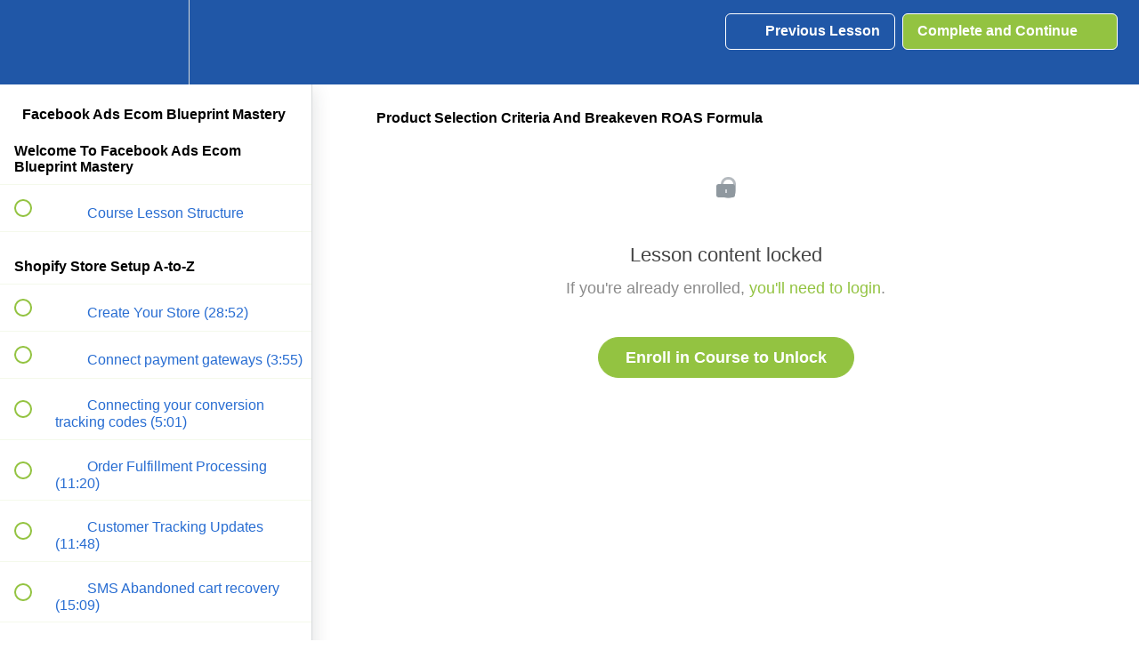

--- FILE ---
content_type: text/html; charset=utf-8
request_url: https://ecomlifestyleuniversity.teachable.com/courses/facebook-ads-ecom-blueprint/lectures/13373777
body_size: 30845
content:
<!DOCTYPE html>
<html>
  <head>
    <script src="https://releases.transloadit.com/uppy/v4.18.0/uppy.min.js"></script><link rel="stylesheet" href="https://releases.transloadit.com/uppy/v4.18.0/uppy.min.css" />
    <link href='https://static-media.hotmart.com/gX5wKbQRjINw4EHJWYNafXrWmMo=/32x32/https://uploads.teachablecdn.com/attachments/cpY6ZQC2Tpa27nW14Tpz_ecomlifestyleuniversity-Favicon.png' rel='icon' type='image/png'>

<link href='https://static-media.hotmart.com/aFxp--tGd8kEhFvkEb7iTDKVzzo=/72x72/https://uploads.teachablecdn.com/attachments/cpY6ZQC2Tpa27nW14Tpz_ecomlifestyleuniversity-Favicon.png' rel='apple-touch-icon' type='image/png'>

<link href='https://static-media.hotmart.com/no8vGKC60KzGo9R68ZWHv9Ggdik=/144x144/https://uploads.teachablecdn.com/attachments/cpY6ZQC2Tpa27nW14Tpz_ecomlifestyleuniversity-Favicon.png' rel='apple-touch-icon' type='image/png'>

<link href='https://static-media.hotmart.com/DVUeWb5Os4vkz7NDkxPT7W5-oUY=/320x345/https://uploads.teachablecdn.com/attachments/uOVt9RoRSOGeWYXLSw1g_Site-banner.jpg' rel='apple-touch-startup-image' type='image/png'>

<link href='https://static-media.hotmart.com/5uOjiv7MwfmPNS0FaepqRs08Djk=/640x690/https://uploads.teachablecdn.com/attachments/uOVt9RoRSOGeWYXLSw1g_Site-banner.jpg' rel='apple-touch-startup-image' type='image/png'>

<meta name='apple-mobile-web-app-capable' content='yes' />
<meta charset="UTF-8">
<meta name="csrf-param" content="authenticity_token" />
<meta name="csrf-token" content="D-b36MsCwZeuQpQVAWgWCdG1vXNZnkpNHl0AV6DJkMLJCkQ0QEHY69RB8TZo02D_sL87vyvee1ZzGuRPyC13hg" />
<link rel="stylesheet" href="https://fedora.teachablecdn.com/assets/bootstrap-748e653be2be27c8e709ced95eab64a05c870fcc9544b56e33dfe1a9a539317d.css" data-turbolinks-track="true" /><link href="https://teachable-themeable.learning.teachable.com/themecss/production/base.css?_=ea70419357da&amp;brand_course_heading=%23ffffff&amp;brand_homepage_heading=%23ffffff&amp;brand_navbar_fixed_text=%23ffffff&amp;brand_navbar_text=%23ffffff&amp;brand_primary=%232057a7&amp;brand_secondary=%2393c341&amp;font=Helvetica&amp;logged_out_homepage_background_image_overlay=0.0&amp;logged_out_homepage_background_image_url=https%3A%2F%2Fuploads.teachablecdn.com%2Fattachments%2FuOVt9RoRSOGeWYXLSw1g_Site-banner.jpg" rel="stylesheet" data-turbolinks-track="true"></link>
<title>Product Selection Criteria And Breakeven ROAS Formula | Ecom Lifestyle</title>
<meta name="description" content="MASTER THE ENTIRE ECOMMERCE INDUSTRY">
<link rel="canonical" href="https://ecomlifestyleuniversity.teachable.com/courses/740804/lectures/13373777">
<meta property="og:description" content="MASTER THE ENTIRE ECOMMERCE INDUSTRY">
<meta property="og:image" content="https://uploads.teachablecdn.com/attachments/cc8v2AuQRxydlgGsqA73_Facebook+Ads+Ecom+Blueprint+Mastery-Thumbnail-Design.jpg">
<meta property="og:title" content="Product Selection Criteria And Breakeven ROAS Formula">
<meta property="og:type" content="website">
<meta property="og:url" content="https://ecomlifestyleuniversity.teachable.com/courses/740804/lectures/13373777">
<meta name="brand_video_player_color" content="#09A59A">
<meta name="site_title" content="Ecom Lifestyle University">
<style></style>
<script src='//fast.wistia.com/assets/external/E-v1.js'></script>
<script
  src='https://www.recaptcha.net/recaptcha/api.js'
  async
  defer></script>



      <meta name="asset_host" content="https://fedora.teachablecdn.com">
     <script>
  (function () {
    const origCreateElement = Document.prototype.createElement;
    Document.prototype.createElement = function () {
      const el = origCreateElement.apply(this, arguments);
      if (arguments[0].toLowerCase() === "video") {
        const observer = new MutationObserver(() => {
          if (
            el.src &&
            el.src.startsWith("data:video") &&
            el.autoplay &&
            el.style.display === "none"
          ) {
            el.removeAttribute("autoplay");
            el.autoplay = false;
            el.style.display = "none";
            observer.disconnect();
          }
        });
        observer.observe(el, {
          attributes: true,
          attributeFilter: ["src", "autoplay", "style"],
        });
      }
      return el;
    };
  })();
</script>
<script src="https://fedora.teachablecdn.com/packs/student-globals--1463f1f1bdf1bb9a431c.js"></script><script src="https://fedora.teachablecdn.com/packs/student-legacy--38db0977d3748059802d.js"></script><script src="https://fedora.teachablecdn.com/packs/student--e4ea9b8f25228072afe8.js"></script>
<meta id='iris-url' data-iris-url=https://eventable.internal.teachable.com />
<script type="text/javascript">
  window.heap=window.heap||[],heap.load=function(e,t){window.heap.appid=e,window.heap.config=t=t||{};var r=document.createElement("script");r.type="text/javascript",r.async=!0,r.src="https://cdn.heapanalytics.com/js/heap-"+e+".js";var a=document.getElementsByTagName("script")[0];a.parentNode.insertBefore(r,a);for(var n=function(e){return function(){heap.push([e].concat(Array.prototype.slice.call(arguments,0)))}},p=["addEventProperties","addUserProperties","clearEventProperties","identify","resetIdentity","removeEventProperty","setEventProperties","track","unsetEventProperty"],o=0;o<p.length;o++)heap[p[o]]=n(p[o])},heap.load("318805607");
  window.heapShouldTrackUser = true;
</script>


<script type="text/javascript">
  var _user_id = ''; // Set to the user's ID, username, or email address, or '' if not yet known.
  var _session_id = '0aa3047df89f85a8ee8beb67a3b1b45c'; // Set to a unique session ID for the visitor's current browsing session.

  var _sift = window._sift = window._sift || [];
  _sift.push(['_setAccount', '2e541754ec']);
  _sift.push(['_setUserId', _user_id]);
  _sift.push(['_setSessionId', _session_id]);
  _sift.push(['_trackPageview']);

  (function() {
    function ls() {
      var e = document.createElement('script');
      e.src = 'https://cdn.sift.com/s.js';
      document.body.appendChild(e);
    }
    if (window.attachEvent) {
      window.attachEvent('onload', ls);
    } else {
      window.addEventListener('load', ls, false);
    }
  })();
</script>




<!-- Google tag (gtag.js) -->
<script async src="https://www.googletagmanager.com/gtag/js?id=G-SL8LSCXHSV"></script>
<script>
  window.dataLayer = window.dataLayer || [];
  function gtag(){dataLayer.push(arguments);}
  gtag('js', new Date());

  gtag('config', 'G-SL8LSCXHSV', {
    'user_id': '',
    'school_id': '412776',
    'school_domain': 'ecomlifestyleuniversity.teachable.com'
  });
</script>

<!-- Facebook Pixel Code -->
<script>
  var ownerPixelId = '307822316474693'
  !function(f,b,e,v,n,t,s)
  {if(f.fbq)return;n=f.fbq=function(){n.callMethod?
  n.callMethod.apply(n,arguments):n.queue.push(arguments)};
  if(!f.fbq)f.fbq=n;n.push=n;n.loaded=!0;n.version='2.0';
  n.queue=[];t=b.createElement(e);t.async=!0;
  t.src=v;s=b.getElementsByTagName(e)[0];
  s.parentNode.insertBefore(t,s)}(window, document,'script',
  'https://connect.facebook.net/en_US/fbevents.js');
  fbq('dataProcessingOptions', ['LDU'], 0, 0);
  fbq('init', '307822316474693');
  fbq('track', 'PageView');
</script>
<noscript>
  <img height="1" width="1" style="display:none" src="https://www.facebook.com/tr?id=307822316474693&ev=PageView&noscript=1"/>
</noscript>

<!-- End Facebook Pixel Code -->


<meta http-equiv="X-UA-Compatible" content="IE=edge">
<script type="text/javascript">window.NREUM||(NREUM={});NREUM.info={"beacon":"bam.nr-data.net","errorBeacon":"bam.nr-data.net","licenseKey":"NRBR-08e3a2ada38dc55a529","applicationID":"1065060701","transactionName":"dAxdTUFZXVQEQh0JAFQXRktWRR5LCV9F","queueTime":0,"applicationTime":290,"agent":""}</script>
<script type="text/javascript">(window.NREUM||(NREUM={})).init={privacy:{cookies_enabled:true},ajax:{deny_list:["bam.nr-data.net"]},feature_flags:["soft_nav"],distributed_tracing:{enabled:true}};(window.NREUM||(NREUM={})).loader_config={agentID:"1103368432",accountID:"4102727",trustKey:"27503",xpid:"UAcHU1FRDxABVFdXBwcHUVQA",licenseKey:"NRBR-08e3a2ada38dc55a529",applicationID:"1065060701",browserID:"1103368432"};;/*! For license information please see nr-loader-spa-1.308.0.min.js.LICENSE.txt */
(()=>{var e,t,r={384:(e,t,r)=>{"use strict";r.d(t,{NT:()=>a,US:()=>u,Zm:()=>o,bQ:()=>d,dV:()=>c,pV:()=>l});var n=r(6154),i=r(1863),s=r(1910);const a={beacon:"bam.nr-data.net",errorBeacon:"bam.nr-data.net"};function o(){return n.gm.NREUM||(n.gm.NREUM={}),void 0===n.gm.newrelic&&(n.gm.newrelic=n.gm.NREUM),n.gm.NREUM}function c(){let e=o();return e.o||(e.o={ST:n.gm.setTimeout,SI:n.gm.setImmediate||n.gm.setInterval,CT:n.gm.clearTimeout,XHR:n.gm.XMLHttpRequest,REQ:n.gm.Request,EV:n.gm.Event,PR:n.gm.Promise,MO:n.gm.MutationObserver,FETCH:n.gm.fetch,WS:n.gm.WebSocket},(0,s.i)(...Object.values(e.o))),e}function d(e,t){let r=o();r.initializedAgents??={},t.initializedAt={ms:(0,i.t)(),date:new Date},r.initializedAgents[e]=t}function u(e,t){o()[e]=t}function l(){return function(){let e=o();const t=e.info||{};e.info={beacon:a.beacon,errorBeacon:a.errorBeacon,...t}}(),function(){let e=o();const t=e.init||{};e.init={...t}}(),c(),function(){let e=o();const t=e.loader_config||{};e.loader_config={...t}}(),o()}},782:(e,t,r)=>{"use strict";r.d(t,{T:()=>n});const n=r(860).K7.pageViewTiming},860:(e,t,r)=>{"use strict";r.d(t,{$J:()=>u,K7:()=>c,P3:()=>d,XX:()=>i,Yy:()=>o,df:()=>s,qY:()=>n,v4:()=>a});const n="events",i="jserrors",s="browser/blobs",a="rum",o="browser/logs",c={ajax:"ajax",genericEvents:"generic_events",jserrors:i,logging:"logging",metrics:"metrics",pageAction:"page_action",pageViewEvent:"page_view_event",pageViewTiming:"page_view_timing",sessionReplay:"session_replay",sessionTrace:"session_trace",softNav:"soft_navigations",spa:"spa"},d={[c.pageViewEvent]:1,[c.pageViewTiming]:2,[c.metrics]:3,[c.jserrors]:4,[c.spa]:5,[c.ajax]:6,[c.sessionTrace]:7,[c.softNav]:8,[c.sessionReplay]:9,[c.logging]:10,[c.genericEvents]:11},u={[c.pageViewEvent]:a,[c.pageViewTiming]:n,[c.ajax]:n,[c.spa]:n,[c.softNav]:n,[c.metrics]:i,[c.jserrors]:i,[c.sessionTrace]:s,[c.sessionReplay]:s,[c.logging]:o,[c.genericEvents]:"ins"}},944:(e,t,r)=>{"use strict";r.d(t,{R:()=>i});var n=r(3241);function i(e,t){"function"==typeof console.debug&&(console.debug("New Relic Warning: https://github.com/newrelic/newrelic-browser-agent/blob/main/docs/warning-codes.md#".concat(e),t),(0,n.W)({agentIdentifier:null,drained:null,type:"data",name:"warn",feature:"warn",data:{code:e,secondary:t}}))}},993:(e,t,r)=>{"use strict";r.d(t,{A$:()=>s,ET:()=>a,TZ:()=>o,p_:()=>i});var n=r(860);const i={ERROR:"ERROR",WARN:"WARN",INFO:"INFO",DEBUG:"DEBUG",TRACE:"TRACE"},s={OFF:0,ERROR:1,WARN:2,INFO:3,DEBUG:4,TRACE:5},a="log",o=n.K7.logging},1541:(e,t,r)=>{"use strict";r.d(t,{U:()=>i,f:()=>n});const n={MFE:"MFE",BA:"BA"};function i(e,t){if(2!==t?.harvestEndpointVersion)return{};const r=t.agentRef.runtime.appMetadata.agents[0].entityGuid;return e?{"source.id":e.id,"source.name":e.name,"source.type":e.type,"parent.id":e.parent?.id||r,"parent.type":e.parent?.type||n.BA}:{"entity.guid":r,appId:t.agentRef.info.applicationID}}},1687:(e,t,r)=>{"use strict";r.d(t,{Ak:()=>d,Ze:()=>h,x3:()=>u});var n=r(3241),i=r(7836),s=r(3606),a=r(860),o=r(2646);const c={};function d(e,t){const r={staged:!1,priority:a.P3[t]||0};l(e),c[e].get(t)||c[e].set(t,r)}function u(e,t){e&&c[e]&&(c[e].get(t)&&c[e].delete(t),p(e,t,!1),c[e].size&&f(e))}function l(e){if(!e)throw new Error("agentIdentifier required");c[e]||(c[e]=new Map)}function h(e="",t="feature",r=!1){if(l(e),!e||!c[e].get(t)||r)return p(e,t);c[e].get(t).staged=!0,f(e)}function f(e){const t=Array.from(c[e]);t.every(([e,t])=>t.staged)&&(t.sort((e,t)=>e[1].priority-t[1].priority),t.forEach(([t])=>{c[e].delete(t),p(e,t)}))}function p(e,t,r=!0){const a=e?i.ee.get(e):i.ee,c=s.i.handlers;if(!a.aborted&&a.backlog&&c){if((0,n.W)({agentIdentifier:e,type:"lifecycle",name:"drain",feature:t}),r){const e=a.backlog[t],r=c[t];if(r){for(let t=0;e&&t<e.length;++t)g(e[t],r);Object.entries(r).forEach(([e,t])=>{Object.values(t||{}).forEach(t=>{t[0]?.on&&t[0]?.context()instanceof o.y&&t[0].on(e,t[1])})})}}a.isolatedBacklog||delete c[t],a.backlog[t]=null,a.emit("drain-"+t,[])}}function g(e,t){var r=e[1];Object.values(t[r]||{}).forEach(t=>{var r=e[0];if(t[0]===r){var n=t[1],i=e[3],s=e[2];n.apply(i,s)}})}},1738:(e,t,r)=>{"use strict";r.d(t,{U:()=>f,Y:()=>h});var n=r(3241),i=r(9908),s=r(1863),a=r(944),o=r(5701),c=r(3969),d=r(8362),u=r(860),l=r(4261);function h(e,t,r,s){const h=s||r;!h||h[e]&&h[e]!==d.d.prototype[e]||(h[e]=function(){(0,i.p)(c.xV,["API/"+e+"/called"],void 0,u.K7.metrics,r.ee),(0,n.W)({agentIdentifier:r.agentIdentifier,drained:!!o.B?.[r.agentIdentifier],type:"data",name:"api",feature:l.Pl+e,data:{}});try{return t.apply(this,arguments)}catch(e){(0,a.R)(23,e)}})}function f(e,t,r,n,a){const o=e.info;null===r?delete o.jsAttributes[t]:o.jsAttributes[t]=r,(a||null===r)&&(0,i.p)(l.Pl+n,[(0,s.t)(),t,r],void 0,"session",e.ee)}},1741:(e,t,r)=>{"use strict";r.d(t,{W:()=>s});var n=r(944),i=r(4261);class s{#e(e,...t){if(this[e]!==s.prototype[e])return this[e](...t);(0,n.R)(35,e)}addPageAction(e,t){return this.#e(i.hG,e,t)}register(e){return this.#e(i.eY,e)}recordCustomEvent(e,t){return this.#e(i.fF,e,t)}setPageViewName(e,t){return this.#e(i.Fw,e,t)}setCustomAttribute(e,t,r){return this.#e(i.cD,e,t,r)}noticeError(e,t){return this.#e(i.o5,e,t)}setUserId(e,t=!1){return this.#e(i.Dl,e,t)}setApplicationVersion(e){return this.#e(i.nb,e)}setErrorHandler(e){return this.#e(i.bt,e)}addRelease(e,t){return this.#e(i.k6,e,t)}log(e,t){return this.#e(i.$9,e,t)}start(){return this.#e(i.d3)}finished(e){return this.#e(i.BL,e)}recordReplay(){return this.#e(i.CH)}pauseReplay(){return this.#e(i.Tb)}addToTrace(e){return this.#e(i.U2,e)}setCurrentRouteName(e){return this.#e(i.PA,e)}interaction(e){return this.#e(i.dT,e)}wrapLogger(e,t,r){return this.#e(i.Wb,e,t,r)}measure(e,t){return this.#e(i.V1,e,t)}consent(e){return this.#e(i.Pv,e)}}},1863:(e,t,r)=>{"use strict";function n(){return Math.floor(performance.now())}r.d(t,{t:()=>n})},1910:(e,t,r)=>{"use strict";r.d(t,{i:()=>s});var n=r(944);const i=new Map;function s(...e){return e.every(e=>{if(i.has(e))return i.get(e);const t="function"==typeof e?e.toString():"",r=t.includes("[native code]"),s=t.includes("nrWrapper");return r||s||(0,n.R)(64,e?.name||t),i.set(e,r),r})}},2555:(e,t,r)=>{"use strict";r.d(t,{D:()=>o,f:()=>a});var n=r(384),i=r(8122);const s={beacon:n.NT.beacon,errorBeacon:n.NT.errorBeacon,licenseKey:void 0,applicationID:void 0,sa:void 0,queueTime:void 0,applicationTime:void 0,ttGuid:void 0,user:void 0,account:void 0,product:void 0,extra:void 0,jsAttributes:{},userAttributes:void 0,atts:void 0,transactionName:void 0,tNamePlain:void 0};function a(e){try{return!!e.licenseKey&&!!e.errorBeacon&&!!e.applicationID}catch(e){return!1}}const o=e=>(0,i.a)(e,s)},2614:(e,t,r)=>{"use strict";r.d(t,{BB:()=>a,H3:()=>n,g:()=>d,iL:()=>c,tS:()=>o,uh:()=>i,wk:()=>s});const n="NRBA",i="SESSION",s=144e5,a=18e5,o={STARTED:"session-started",PAUSE:"session-pause",RESET:"session-reset",RESUME:"session-resume",UPDATE:"session-update"},c={SAME_TAB:"same-tab",CROSS_TAB:"cross-tab"},d={OFF:0,FULL:1,ERROR:2}},2646:(e,t,r)=>{"use strict";r.d(t,{y:()=>n});class n{constructor(e){this.contextId=e}}},2843:(e,t,r)=>{"use strict";r.d(t,{G:()=>s,u:()=>i});var n=r(3878);function i(e,t=!1,r,i){(0,n.DD)("visibilitychange",function(){if(t)return void("hidden"===document.visibilityState&&e());e(document.visibilityState)},r,i)}function s(e,t,r){(0,n.sp)("pagehide",e,t,r)}},3241:(e,t,r)=>{"use strict";r.d(t,{W:()=>s});var n=r(6154);const i="newrelic";function s(e={}){try{n.gm.dispatchEvent(new CustomEvent(i,{detail:e}))}catch(e){}}},3304:(e,t,r)=>{"use strict";r.d(t,{A:()=>s});var n=r(7836);const i=()=>{const e=new WeakSet;return(t,r)=>{if("object"==typeof r&&null!==r){if(e.has(r))return;e.add(r)}return r}};function s(e){try{return JSON.stringify(e,i())??""}catch(e){try{n.ee.emit("internal-error",[e])}catch(e){}return""}}},3333:(e,t,r)=>{"use strict";r.d(t,{$v:()=>u,TZ:()=>n,Xh:()=>c,Zp:()=>i,kd:()=>d,mq:()=>o,nf:()=>a,qN:()=>s});const n=r(860).K7.genericEvents,i=["auxclick","click","copy","keydown","paste","scrollend"],s=["focus","blur"],a=4,o=1e3,c=2e3,d=["PageAction","UserAction","BrowserPerformance"],u={RESOURCES:"experimental.resources",REGISTER:"register"}},3434:(e,t,r)=>{"use strict";r.d(t,{Jt:()=>s,YM:()=>d});var n=r(7836),i=r(5607);const s="nr@original:".concat(i.W),a=50;var o=Object.prototype.hasOwnProperty,c=!1;function d(e,t){return e||(e=n.ee),r.inPlace=function(e,t,n,i,s){n||(n="");const a="-"===n.charAt(0);for(let o=0;o<t.length;o++){const c=t[o],d=e[c];l(d)||(e[c]=r(d,a?c+n:n,i,c,s))}},r.flag=s,r;function r(t,r,n,c,d){return l(t)?t:(r||(r=""),nrWrapper[s]=t,function(e,t,r){if(Object.defineProperty&&Object.keys)try{return Object.keys(e).forEach(function(r){Object.defineProperty(t,r,{get:function(){return e[r]},set:function(t){return e[r]=t,t}})}),t}catch(e){u([e],r)}for(var n in e)o.call(e,n)&&(t[n]=e[n])}(t,nrWrapper,e),nrWrapper);function nrWrapper(){var s,o,l,h;let f;try{o=this,s=[...arguments],l="function"==typeof n?n(s,o):n||{}}catch(t){u([t,"",[s,o,c],l],e)}i(r+"start",[s,o,c],l,d);const p=performance.now();let g;try{return h=t.apply(o,s),g=performance.now(),h}catch(e){throw g=performance.now(),i(r+"err",[s,o,e],l,d),f=e,f}finally{const e=g-p,t={start:p,end:g,duration:e,isLongTask:e>=a,methodName:c,thrownError:f};t.isLongTask&&i("long-task",[t,o],l,d),i(r+"end",[s,o,h],l,d)}}}function i(r,n,i,s){if(!c||t){var a=c;c=!0;try{e.emit(r,n,i,t,s)}catch(t){u([t,r,n,i],e)}c=a}}}function u(e,t){t||(t=n.ee);try{t.emit("internal-error",e)}catch(e){}}function l(e){return!(e&&"function"==typeof e&&e.apply&&!e[s])}},3606:(e,t,r)=>{"use strict";r.d(t,{i:()=>s});var n=r(9908);s.on=a;var i=s.handlers={};function s(e,t,r,s){a(s||n.d,i,e,t,r)}function a(e,t,r,i,s){s||(s="feature"),e||(e=n.d);var a=t[s]=t[s]||{};(a[r]=a[r]||[]).push([e,i])}},3738:(e,t,r)=>{"use strict";r.d(t,{He:()=>i,Kp:()=>o,Lc:()=>d,Rz:()=>u,TZ:()=>n,bD:()=>s,d3:()=>a,jx:()=>l,sl:()=>h,uP:()=>c});const n=r(860).K7.sessionTrace,i="bstResource",s="resource",a="-start",o="-end",c="fn"+a,d="fn"+o,u="pushState",l=1e3,h=3e4},3785:(e,t,r)=>{"use strict";r.d(t,{R:()=>c,b:()=>d});var n=r(9908),i=r(1863),s=r(860),a=r(3969),o=r(993);function c(e,t,r={},c=o.p_.INFO,d=!0,u,l=(0,i.t)()){(0,n.p)(a.xV,["API/logging/".concat(c.toLowerCase(),"/called")],void 0,s.K7.metrics,e),(0,n.p)(o.ET,[l,t,r,c,d,u],void 0,s.K7.logging,e)}function d(e){return"string"==typeof e&&Object.values(o.p_).some(t=>t===e.toUpperCase().trim())}},3878:(e,t,r)=>{"use strict";function n(e,t){return{capture:e,passive:!1,signal:t}}function i(e,t,r=!1,i){window.addEventListener(e,t,n(r,i))}function s(e,t,r=!1,i){document.addEventListener(e,t,n(r,i))}r.d(t,{DD:()=>s,jT:()=>n,sp:()=>i})},3962:(e,t,r)=>{"use strict";r.d(t,{AM:()=>a,O2:()=>l,OV:()=>s,Qu:()=>h,TZ:()=>c,ih:()=>f,pP:()=>o,t1:()=>u,tC:()=>i,wD:()=>d});var n=r(860);const i=["click","keydown","submit"],s="popstate",a="api",o="initialPageLoad",c=n.K7.softNav,d=5e3,u=500,l={INITIAL_PAGE_LOAD:"",ROUTE_CHANGE:1,UNSPECIFIED:2},h={INTERACTION:1,AJAX:2,CUSTOM_END:3,CUSTOM_TRACER:4},f={IP:"in progress",PF:"pending finish",FIN:"finished",CAN:"cancelled"}},3969:(e,t,r)=>{"use strict";r.d(t,{TZ:()=>n,XG:()=>o,rs:()=>i,xV:()=>a,z_:()=>s});const n=r(860).K7.metrics,i="sm",s="cm",a="storeSupportabilityMetrics",o="storeEventMetrics"},4234:(e,t,r)=>{"use strict";r.d(t,{W:()=>s});var n=r(7836),i=r(1687);class s{constructor(e,t){this.agentIdentifier=e,this.ee=n.ee.get(e),this.featureName=t,this.blocked=!1}deregisterDrain(){(0,i.x3)(this.agentIdentifier,this.featureName)}}},4261:(e,t,r)=>{"use strict";r.d(t,{$9:()=>u,BL:()=>c,CH:()=>p,Dl:()=>R,Fw:()=>w,PA:()=>v,Pl:()=>n,Pv:()=>A,Tb:()=>h,U2:()=>a,V1:()=>E,Wb:()=>T,bt:()=>y,cD:()=>b,d3:()=>x,dT:()=>d,eY:()=>g,fF:()=>f,hG:()=>s,hw:()=>i,k6:()=>o,nb:()=>m,o5:()=>l});const n="api-",i=n+"ixn-",s="addPageAction",a="addToTrace",o="addRelease",c="finished",d="interaction",u="log",l="noticeError",h="pauseReplay",f="recordCustomEvent",p="recordReplay",g="register",m="setApplicationVersion",v="setCurrentRouteName",b="setCustomAttribute",y="setErrorHandler",w="setPageViewName",R="setUserId",x="start",T="wrapLogger",E="measure",A="consent"},5205:(e,t,r)=>{"use strict";r.d(t,{j:()=>S});var n=r(384),i=r(1741);var s=r(2555),a=r(3333);const o=e=>{if(!e||"string"!=typeof e)return!1;try{document.createDocumentFragment().querySelector(e)}catch{return!1}return!0};var c=r(2614),d=r(944),u=r(8122);const l="[data-nr-mask]",h=e=>(0,u.a)(e,(()=>{const e={feature_flags:[],experimental:{allow_registered_children:!1,resources:!1},mask_selector:"*",block_selector:"[data-nr-block]",mask_input_options:{color:!1,date:!1,"datetime-local":!1,email:!1,month:!1,number:!1,range:!1,search:!1,tel:!1,text:!1,time:!1,url:!1,week:!1,textarea:!1,select:!1,password:!0}};return{ajax:{deny_list:void 0,block_internal:!0,enabled:!0,autoStart:!0},api:{get allow_registered_children(){return e.feature_flags.includes(a.$v.REGISTER)||e.experimental.allow_registered_children},set allow_registered_children(t){e.experimental.allow_registered_children=t},duplicate_registered_data:!1},browser_consent_mode:{enabled:!1},distributed_tracing:{enabled:void 0,exclude_newrelic_header:void 0,cors_use_newrelic_header:void 0,cors_use_tracecontext_headers:void 0,allowed_origins:void 0},get feature_flags(){return e.feature_flags},set feature_flags(t){e.feature_flags=t},generic_events:{enabled:!0,autoStart:!0},harvest:{interval:30},jserrors:{enabled:!0,autoStart:!0},logging:{enabled:!0,autoStart:!0},metrics:{enabled:!0,autoStart:!0},obfuscate:void 0,page_action:{enabled:!0},page_view_event:{enabled:!0,autoStart:!0},page_view_timing:{enabled:!0,autoStart:!0},performance:{capture_marks:!1,capture_measures:!1,capture_detail:!0,resources:{get enabled(){return e.feature_flags.includes(a.$v.RESOURCES)||e.experimental.resources},set enabled(t){e.experimental.resources=t},asset_types:[],first_party_domains:[],ignore_newrelic:!0}},privacy:{cookies_enabled:!0},proxy:{assets:void 0,beacon:void 0},session:{expiresMs:c.wk,inactiveMs:c.BB},session_replay:{autoStart:!0,enabled:!1,preload:!1,sampling_rate:10,error_sampling_rate:100,collect_fonts:!1,inline_images:!1,fix_stylesheets:!0,mask_all_inputs:!0,get mask_text_selector(){return e.mask_selector},set mask_text_selector(t){o(t)?e.mask_selector="".concat(t,",").concat(l):""===t||null===t?e.mask_selector=l:(0,d.R)(5,t)},get block_class(){return"nr-block"},get ignore_class(){return"nr-ignore"},get mask_text_class(){return"nr-mask"},get block_selector(){return e.block_selector},set block_selector(t){o(t)?e.block_selector+=",".concat(t):""!==t&&(0,d.R)(6,t)},get mask_input_options(){return e.mask_input_options},set mask_input_options(t){t&&"object"==typeof t?e.mask_input_options={...t,password:!0}:(0,d.R)(7,t)}},session_trace:{enabled:!0,autoStart:!0},soft_navigations:{enabled:!0,autoStart:!0},spa:{enabled:!0,autoStart:!0},ssl:void 0,user_actions:{enabled:!0,elementAttributes:["id","className","tagName","type"]}}})());var f=r(6154),p=r(9324);let g=0;const m={buildEnv:p.F3,distMethod:p.Xs,version:p.xv,originTime:f.WN},v={consented:!1},b={appMetadata:{},get consented(){return this.session?.state?.consent||v.consented},set consented(e){v.consented=e},customTransaction:void 0,denyList:void 0,disabled:!1,harvester:void 0,isolatedBacklog:!1,isRecording:!1,loaderType:void 0,maxBytes:3e4,obfuscator:void 0,onerror:void 0,ptid:void 0,releaseIds:{},session:void 0,timeKeeper:void 0,registeredEntities:[],jsAttributesMetadata:{bytes:0},get harvestCount(){return++g}},y=e=>{const t=(0,u.a)(e,b),r=Object.keys(m).reduce((e,t)=>(e[t]={value:m[t],writable:!1,configurable:!0,enumerable:!0},e),{});return Object.defineProperties(t,r)};var w=r(5701);const R=e=>{const t=e.startsWith("http");e+="/",r.p=t?e:"https://"+e};var x=r(7836),T=r(3241);const E={accountID:void 0,trustKey:void 0,agentID:void 0,licenseKey:void 0,applicationID:void 0,xpid:void 0},A=e=>(0,u.a)(e,E),_=new Set;function S(e,t={},r,a){let{init:o,info:c,loader_config:d,runtime:u={},exposed:l=!0}=t;if(!c){const e=(0,n.pV)();o=e.init,c=e.info,d=e.loader_config}e.init=h(o||{}),e.loader_config=A(d||{}),c.jsAttributes??={},f.bv&&(c.jsAttributes.isWorker=!0),e.info=(0,s.D)(c);const p=e.init,g=[c.beacon,c.errorBeacon];_.has(e.agentIdentifier)||(p.proxy.assets&&(R(p.proxy.assets),g.push(p.proxy.assets)),p.proxy.beacon&&g.push(p.proxy.beacon),e.beacons=[...g],function(e){const t=(0,n.pV)();Object.getOwnPropertyNames(i.W.prototype).forEach(r=>{const n=i.W.prototype[r];if("function"!=typeof n||"constructor"===n)return;let s=t[r];e[r]&&!1!==e.exposed&&"micro-agent"!==e.runtime?.loaderType&&(t[r]=(...t)=>{const n=e[r](...t);return s?s(...t):n})})}(e),(0,n.US)("activatedFeatures",w.B)),u.denyList=[...p.ajax.deny_list||[],...p.ajax.block_internal?g:[]],u.ptid=e.agentIdentifier,u.loaderType=r,e.runtime=y(u),_.has(e.agentIdentifier)||(e.ee=x.ee.get(e.agentIdentifier),e.exposed=l,(0,T.W)({agentIdentifier:e.agentIdentifier,drained:!!w.B?.[e.agentIdentifier],type:"lifecycle",name:"initialize",feature:void 0,data:e.config})),_.add(e.agentIdentifier)}},5270:(e,t,r)=>{"use strict";r.d(t,{Aw:()=>a,SR:()=>s,rF:()=>o});var n=r(384),i=r(7767);function s(e){return!!(0,n.dV)().o.MO&&(0,i.V)(e)&&!0===e?.session_trace.enabled}function a(e){return!0===e?.session_replay.preload&&s(e)}function o(e,t){try{if("string"==typeof t?.type){if("password"===t.type.toLowerCase())return"*".repeat(e?.length||0);if(void 0!==t?.dataset?.nrUnmask||t?.classList?.contains("nr-unmask"))return e}}catch(e){}return"string"==typeof e?e.replace(/[\S]/g,"*"):"*".repeat(e?.length||0)}},5289:(e,t,r)=>{"use strict";r.d(t,{GG:()=>a,Qr:()=>c,sB:()=>o});var n=r(3878),i=r(6389);function s(){return"undefined"==typeof document||"complete"===document.readyState}function a(e,t){if(s())return e();const r=(0,i.J)(e),a=setInterval(()=>{s()&&(clearInterval(a),r())},500);(0,n.sp)("load",r,t)}function o(e){if(s())return e();(0,n.DD)("DOMContentLoaded",e)}function c(e){if(s())return e();(0,n.sp)("popstate",e)}},5607:(e,t,r)=>{"use strict";r.d(t,{W:()=>n});const n=(0,r(9566).bz)()},5701:(e,t,r)=>{"use strict";r.d(t,{B:()=>s,t:()=>a});var n=r(3241);const i=new Set,s={};function a(e,t){const r=t.agentIdentifier;s[r]??={},e&&"object"==typeof e&&(i.has(r)||(t.ee.emit("rumresp",[e]),s[r]=e,i.add(r),(0,n.W)({agentIdentifier:r,loaded:!0,drained:!0,type:"lifecycle",name:"load",feature:void 0,data:e})))}},6154:(e,t,r)=>{"use strict";r.d(t,{OF:()=>d,RI:()=>i,WN:()=>h,bv:()=>s,eN:()=>f,gm:()=>a,lR:()=>l,m:()=>c,mw:()=>o,sb:()=>u});var n=r(1863);const i="undefined"!=typeof window&&!!window.document,s="undefined"!=typeof WorkerGlobalScope&&("undefined"!=typeof self&&self instanceof WorkerGlobalScope&&self.navigator instanceof WorkerNavigator||"undefined"!=typeof globalThis&&globalThis instanceof WorkerGlobalScope&&globalThis.navigator instanceof WorkerNavigator),a=i?window:"undefined"!=typeof WorkerGlobalScope&&("undefined"!=typeof self&&self instanceof WorkerGlobalScope&&self||"undefined"!=typeof globalThis&&globalThis instanceof WorkerGlobalScope&&globalThis),o=Boolean("hidden"===a?.document?.visibilityState),c=""+a?.location,d=/iPad|iPhone|iPod/.test(a.navigator?.userAgent),u=d&&"undefined"==typeof SharedWorker,l=(()=>{const e=a.navigator?.userAgent?.match(/Firefox[/\s](\d+\.\d+)/);return Array.isArray(e)&&e.length>=2?+e[1]:0})(),h=Date.now()-(0,n.t)(),f=()=>"undefined"!=typeof PerformanceNavigationTiming&&a?.performance?.getEntriesByType("navigation")?.[0]?.responseStart},6344:(e,t,r)=>{"use strict";r.d(t,{BB:()=>u,Qb:()=>l,TZ:()=>i,Ug:()=>a,Vh:()=>s,_s:()=>o,bc:()=>d,yP:()=>c});var n=r(2614);const i=r(860).K7.sessionReplay,s="errorDuringReplay",a=.12,o={DomContentLoaded:0,Load:1,FullSnapshot:2,IncrementalSnapshot:3,Meta:4,Custom:5},c={[n.g.ERROR]:15e3,[n.g.FULL]:3e5,[n.g.OFF]:0},d={RESET:{message:"Session was reset",sm:"Reset"},IMPORT:{message:"Recorder failed to import",sm:"Import"},TOO_MANY:{message:"429: Too Many Requests",sm:"Too-Many"},TOO_BIG:{message:"Payload was too large",sm:"Too-Big"},CROSS_TAB:{message:"Session Entity was set to OFF on another tab",sm:"Cross-Tab"},ENTITLEMENTS:{message:"Session Replay is not allowed and will not be started",sm:"Entitlement"}},u=5e3,l={API:"api",RESUME:"resume",SWITCH_TO_FULL:"switchToFull",INITIALIZE:"initialize",PRELOAD:"preload"}},6389:(e,t,r)=>{"use strict";function n(e,t=500,r={}){const n=r?.leading||!1;let i;return(...r)=>{n&&void 0===i&&(e.apply(this,r),i=setTimeout(()=>{i=clearTimeout(i)},t)),n||(clearTimeout(i),i=setTimeout(()=>{e.apply(this,r)},t))}}function i(e){let t=!1;return(...r)=>{t||(t=!0,e.apply(this,r))}}r.d(t,{J:()=>i,s:()=>n})},6630:(e,t,r)=>{"use strict";r.d(t,{T:()=>n});const n=r(860).K7.pageViewEvent},6774:(e,t,r)=>{"use strict";r.d(t,{T:()=>n});const n=r(860).K7.jserrors},7295:(e,t,r)=>{"use strict";r.d(t,{Xv:()=>a,gX:()=>i,iW:()=>s});var n=[];function i(e){if(!e||s(e))return!1;if(0===n.length)return!0;if("*"===n[0].hostname)return!1;for(var t=0;t<n.length;t++){var r=n[t];if(r.hostname.test(e.hostname)&&r.pathname.test(e.pathname))return!1}return!0}function s(e){return void 0===e.hostname}function a(e){if(n=[],e&&e.length)for(var t=0;t<e.length;t++){let r=e[t];if(!r)continue;if("*"===r)return void(n=[{hostname:"*"}]);0===r.indexOf("http://")?r=r.substring(7):0===r.indexOf("https://")&&(r=r.substring(8));const i=r.indexOf("/");let s,a;i>0?(s=r.substring(0,i),a=r.substring(i)):(s=r,a="*");let[c]=s.split(":");n.push({hostname:o(c),pathname:o(a,!0)})}}function o(e,t=!1){const r=e.replace(/[.+?^${}()|[\]\\]/g,e=>"\\"+e).replace(/\*/g,".*?");return new RegExp((t?"^":"")+r+"$")}},7485:(e,t,r)=>{"use strict";r.d(t,{D:()=>i});var n=r(6154);function i(e){if(0===(e||"").indexOf("data:"))return{protocol:"data"};try{const t=new URL(e,location.href),r={port:t.port,hostname:t.hostname,pathname:t.pathname,search:t.search,protocol:t.protocol.slice(0,t.protocol.indexOf(":")),sameOrigin:t.protocol===n.gm?.location?.protocol&&t.host===n.gm?.location?.host};return r.port&&""!==r.port||("http:"===t.protocol&&(r.port="80"),"https:"===t.protocol&&(r.port="443")),r.pathname&&""!==r.pathname?r.pathname.startsWith("/")||(r.pathname="/".concat(r.pathname)):r.pathname="/",r}catch(e){return{}}}},7699:(e,t,r)=>{"use strict";r.d(t,{It:()=>s,KC:()=>o,No:()=>i,qh:()=>a});var n=r(860);const i=16e3,s=1e6,a="SESSION_ERROR",o={[n.K7.logging]:!0,[n.K7.genericEvents]:!1,[n.K7.jserrors]:!1,[n.K7.ajax]:!1}},7767:(e,t,r)=>{"use strict";r.d(t,{V:()=>i});var n=r(6154);const i=e=>n.RI&&!0===e?.privacy.cookies_enabled},7836:(e,t,r)=>{"use strict";r.d(t,{P:()=>o,ee:()=>c});var n=r(384),i=r(8990),s=r(2646),a=r(5607);const o="nr@context:".concat(a.W),c=function e(t,r){var n={},a={},u={},l=!1;try{l=16===r.length&&d.initializedAgents?.[r]?.runtime.isolatedBacklog}catch(e){}var h={on:p,addEventListener:p,removeEventListener:function(e,t){var r=n[e];if(!r)return;for(var i=0;i<r.length;i++)r[i]===t&&r.splice(i,1)},emit:function(e,r,n,i,s){!1!==s&&(s=!0);if(c.aborted&&!i)return;t&&s&&t.emit(e,r,n);var o=f(n);g(e).forEach(e=>{e.apply(o,r)});var d=v()[a[e]];d&&d.push([h,e,r,o]);return o},get:m,listeners:g,context:f,buffer:function(e,t){const r=v();if(t=t||"feature",h.aborted)return;Object.entries(e||{}).forEach(([e,n])=>{a[n]=t,t in r||(r[t]=[])})},abort:function(){h._aborted=!0,Object.keys(h.backlog).forEach(e=>{delete h.backlog[e]})},isBuffering:function(e){return!!v()[a[e]]},debugId:r,backlog:l?{}:t&&"object"==typeof t.backlog?t.backlog:{},isolatedBacklog:l};return Object.defineProperty(h,"aborted",{get:()=>{let e=h._aborted||!1;return e||(t&&(e=t.aborted),e)}}),h;function f(e){return e&&e instanceof s.y?e:e?(0,i.I)(e,o,()=>new s.y(o)):new s.y(o)}function p(e,t){n[e]=g(e).concat(t)}function g(e){return n[e]||[]}function m(t){return u[t]=u[t]||e(h,t)}function v(){return h.backlog}}(void 0,"globalEE"),d=(0,n.Zm)();d.ee||(d.ee=c)},8122:(e,t,r)=>{"use strict";r.d(t,{a:()=>i});var n=r(944);function i(e,t){try{if(!e||"object"!=typeof e)return(0,n.R)(3);if(!t||"object"!=typeof t)return(0,n.R)(4);const r=Object.create(Object.getPrototypeOf(t),Object.getOwnPropertyDescriptors(t)),s=0===Object.keys(r).length?e:r;for(let a in s)if(void 0!==e[a])try{if(null===e[a]){r[a]=null;continue}Array.isArray(e[a])&&Array.isArray(t[a])?r[a]=Array.from(new Set([...e[a],...t[a]])):"object"==typeof e[a]&&"object"==typeof t[a]?r[a]=i(e[a],t[a]):r[a]=e[a]}catch(e){r[a]||(0,n.R)(1,e)}return r}catch(e){(0,n.R)(2,e)}}},8139:(e,t,r)=>{"use strict";r.d(t,{u:()=>h});var n=r(7836),i=r(3434),s=r(8990),a=r(6154);const o={},c=a.gm.XMLHttpRequest,d="addEventListener",u="removeEventListener",l="nr@wrapped:".concat(n.P);function h(e){var t=function(e){return(e||n.ee).get("events")}(e);if(o[t.debugId]++)return t;o[t.debugId]=1;var r=(0,i.YM)(t,!0);function h(e){r.inPlace(e,[d,u],"-",p)}function p(e,t){return e[1]}return"getPrototypeOf"in Object&&(a.RI&&f(document,h),c&&f(c.prototype,h),f(a.gm,h)),t.on(d+"-start",function(e,t){var n=e[1];if(null!==n&&("function"==typeof n||"object"==typeof n)&&"newrelic"!==e[0]){var i=(0,s.I)(n,l,function(){var e={object:function(){if("function"!=typeof n.handleEvent)return;return n.handleEvent.apply(n,arguments)},function:n}[typeof n];return e?r(e,"fn-",null,e.name||"anonymous"):n});this.wrapped=e[1]=i}}),t.on(u+"-start",function(e){e[1]=this.wrapped||e[1]}),t}function f(e,t,...r){let n=e;for(;"object"==typeof n&&!Object.prototype.hasOwnProperty.call(n,d);)n=Object.getPrototypeOf(n);n&&t(n,...r)}},8362:(e,t,r)=>{"use strict";r.d(t,{d:()=>s});var n=r(9566),i=r(1741);class s extends i.W{agentIdentifier=(0,n.LA)(16)}},8374:(e,t,r)=>{r.nc=(()=>{try{return document?.currentScript?.nonce}catch(e){}return""})()},8990:(e,t,r)=>{"use strict";r.d(t,{I:()=>i});var n=Object.prototype.hasOwnProperty;function i(e,t,r){if(n.call(e,t))return e[t];var i=r();if(Object.defineProperty&&Object.keys)try{return Object.defineProperty(e,t,{value:i,writable:!0,enumerable:!1}),i}catch(e){}return e[t]=i,i}},9119:(e,t,r)=>{"use strict";r.d(t,{L:()=>s});var n=/([^?#]*)[^#]*(#[^?]*|$).*/,i=/([^?#]*)().*/;function s(e,t){return e?e.replace(t?n:i,"$1$2"):e}},9300:(e,t,r)=>{"use strict";r.d(t,{T:()=>n});const n=r(860).K7.ajax},9324:(e,t,r)=>{"use strict";r.d(t,{AJ:()=>a,F3:()=>i,Xs:()=>s,Yq:()=>o,xv:()=>n});const n="1.308.0",i="PROD",s="CDN",a="@newrelic/rrweb",o="1.0.1"},9566:(e,t,r)=>{"use strict";r.d(t,{LA:()=>o,ZF:()=>c,bz:()=>a,el:()=>d});var n=r(6154);const i="xxxxxxxx-xxxx-4xxx-yxxx-xxxxxxxxxxxx";function s(e,t){return e?15&e[t]:16*Math.random()|0}function a(){const e=n.gm?.crypto||n.gm?.msCrypto;let t,r=0;return e&&e.getRandomValues&&(t=e.getRandomValues(new Uint8Array(30))),i.split("").map(e=>"x"===e?s(t,r++).toString(16):"y"===e?(3&s()|8).toString(16):e).join("")}function o(e){const t=n.gm?.crypto||n.gm?.msCrypto;let r,i=0;t&&t.getRandomValues&&(r=t.getRandomValues(new Uint8Array(e)));const a=[];for(var o=0;o<e;o++)a.push(s(r,i++).toString(16));return a.join("")}function c(){return o(16)}function d(){return o(32)}},9908:(e,t,r)=>{"use strict";r.d(t,{d:()=>n,p:()=>i});var n=r(7836).ee.get("handle");function i(e,t,r,i,s){s?(s.buffer([e],i),s.emit(e,t,r)):(n.buffer([e],i),n.emit(e,t,r))}}},n={};function i(e){var t=n[e];if(void 0!==t)return t.exports;var s=n[e]={exports:{}};return r[e](s,s.exports,i),s.exports}i.m=r,i.d=(e,t)=>{for(var r in t)i.o(t,r)&&!i.o(e,r)&&Object.defineProperty(e,r,{enumerable:!0,get:t[r]})},i.f={},i.e=e=>Promise.all(Object.keys(i.f).reduce((t,r)=>(i.f[r](e,t),t),[])),i.u=e=>({212:"nr-spa-compressor",249:"nr-spa-recorder",478:"nr-spa"}[e]+"-1.308.0.min.js"),i.o=(e,t)=>Object.prototype.hasOwnProperty.call(e,t),e={},t="NRBA-1.308.0.PROD:",i.l=(r,n,s,a)=>{if(e[r])e[r].push(n);else{var o,c;if(void 0!==s)for(var d=document.getElementsByTagName("script"),u=0;u<d.length;u++){var l=d[u];if(l.getAttribute("src")==r||l.getAttribute("data-webpack")==t+s){o=l;break}}if(!o){c=!0;var h={478:"sha512-RSfSVnmHk59T/uIPbdSE0LPeqcEdF4/+XhfJdBuccH5rYMOEZDhFdtnh6X6nJk7hGpzHd9Ujhsy7lZEz/ORYCQ==",249:"sha512-ehJXhmntm85NSqW4MkhfQqmeKFulra3klDyY0OPDUE+sQ3GokHlPh1pmAzuNy//3j4ac6lzIbmXLvGQBMYmrkg==",212:"sha512-B9h4CR46ndKRgMBcK+j67uSR2RCnJfGefU+A7FrgR/k42ovXy5x/MAVFiSvFxuVeEk/pNLgvYGMp1cBSK/G6Fg=="};(o=document.createElement("script")).charset="utf-8",i.nc&&o.setAttribute("nonce",i.nc),o.setAttribute("data-webpack",t+s),o.src=r,0!==o.src.indexOf(window.location.origin+"/")&&(o.crossOrigin="anonymous"),h[a]&&(o.integrity=h[a])}e[r]=[n];var f=(t,n)=>{o.onerror=o.onload=null,clearTimeout(p);var i=e[r];if(delete e[r],o.parentNode&&o.parentNode.removeChild(o),i&&i.forEach(e=>e(n)),t)return t(n)},p=setTimeout(f.bind(null,void 0,{type:"timeout",target:o}),12e4);o.onerror=f.bind(null,o.onerror),o.onload=f.bind(null,o.onload),c&&document.head.appendChild(o)}},i.r=e=>{"undefined"!=typeof Symbol&&Symbol.toStringTag&&Object.defineProperty(e,Symbol.toStringTag,{value:"Module"}),Object.defineProperty(e,"__esModule",{value:!0})},i.p="https://js-agent.newrelic.com/",(()=>{var e={38:0,788:0};i.f.j=(t,r)=>{var n=i.o(e,t)?e[t]:void 0;if(0!==n)if(n)r.push(n[2]);else{var s=new Promise((r,i)=>n=e[t]=[r,i]);r.push(n[2]=s);var a=i.p+i.u(t),o=new Error;i.l(a,r=>{if(i.o(e,t)&&(0!==(n=e[t])&&(e[t]=void 0),n)){var s=r&&("load"===r.type?"missing":r.type),a=r&&r.target&&r.target.src;o.message="Loading chunk "+t+" failed: ("+s+": "+a+")",o.name="ChunkLoadError",o.type=s,o.request=a,n[1](o)}},"chunk-"+t,t)}};var t=(t,r)=>{var n,s,[a,o,c]=r,d=0;if(a.some(t=>0!==e[t])){for(n in o)i.o(o,n)&&(i.m[n]=o[n]);if(c)c(i)}for(t&&t(r);d<a.length;d++)s=a[d],i.o(e,s)&&e[s]&&e[s][0](),e[s]=0},r=self["webpackChunk:NRBA-1.308.0.PROD"]=self["webpackChunk:NRBA-1.308.0.PROD"]||[];r.forEach(t.bind(null,0)),r.push=t.bind(null,r.push.bind(r))})(),(()=>{"use strict";i(8374);var e=i(8362),t=i(860);const r=Object.values(t.K7);var n=i(5205);var s=i(9908),a=i(1863),o=i(4261),c=i(1738);var d=i(1687),u=i(4234),l=i(5289),h=i(6154),f=i(944),p=i(5270),g=i(7767),m=i(6389),v=i(7699);class b extends u.W{constructor(e,t){super(e.agentIdentifier,t),this.agentRef=e,this.abortHandler=void 0,this.featAggregate=void 0,this.loadedSuccessfully=void 0,this.onAggregateImported=new Promise(e=>{this.loadedSuccessfully=e}),this.deferred=Promise.resolve(),!1===e.init[this.featureName].autoStart?this.deferred=new Promise((t,r)=>{this.ee.on("manual-start-all",(0,m.J)(()=>{(0,d.Ak)(e.agentIdentifier,this.featureName),t()}))}):(0,d.Ak)(e.agentIdentifier,t)}importAggregator(e,t,r={}){if(this.featAggregate)return;const n=async()=>{let n;await this.deferred;try{if((0,g.V)(e.init)){const{setupAgentSession:t}=await i.e(478).then(i.bind(i,8766));n=t(e)}}catch(e){(0,f.R)(20,e),this.ee.emit("internal-error",[e]),(0,s.p)(v.qh,[e],void 0,this.featureName,this.ee)}try{if(!this.#t(this.featureName,n,e.init))return(0,d.Ze)(this.agentIdentifier,this.featureName),void this.loadedSuccessfully(!1);const{Aggregate:i}=await t();this.featAggregate=new i(e,r),e.runtime.harvester.initializedAggregates.push(this.featAggregate),this.loadedSuccessfully(!0)}catch(e){(0,f.R)(34,e),this.abortHandler?.(),(0,d.Ze)(this.agentIdentifier,this.featureName,!0),this.loadedSuccessfully(!1),this.ee&&this.ee.abort()}};h.RI?(0,l.GG)(()=>n(),!0):n()}#t(e,r,n){if(this.blocked)return!1;switch(e){case t.K7.sessionReplay:return(0,p.SR)(n)&&!!r;case t.K7.sessionTrace:return!!r;default:return!0}}}var y=i(6630),w=i(2614),R=i(3241);class x extends b{static featureName=y.T;constructor(e){var t;super(e,y.T),this.setupInspectionEvents(e.agentIdentifier),t=e,(0,c.Y)(o.Fw,function(e,r){"string"==typeof e&&("/"!==e.charAt(0)&&(e="/"+e),t.runtime.customTransaction=(r||"http://custom.transaction")+e,(0,s.p)(o.Pl+o.Fw,[(0,a.t)()],void 0,void 0,t.ee))},t),this.importAggregator(e,()=>i.e(478).then(i.bind(i,2467)))}setupInspectionEvents(e){const t=(t,r)=>{t&&(0,R.W)({agentIdentifier:e,timeStamp:t.timeStamp,loaded:"complete"===t.target.readyState,type:"window",name:r,data:t.target.location+""})};(0,l.sB)(e=>{t(e,"DOMContentLoaded")}),(0,l.GG)(e=>{t(e,"load")}),(0,l.Qr)(e=>{t(e,"navigate")}),this.ee.on(w.tS.UPDATE,(t,r)=>{(0,R.W)({agentIdentifier:e,type:"lifecycle",name:"session",data:r})})}}var T=i(384);class E extends e.d{constructor(e){var t;(super(),h.gm)?(this.features={},(0,T.bQ)(this.agentIdentifier,this),this.desiredFeatures=new Set(e.features||[]),this.desiredFeatures.add(x),(0,n.j)(this,e,e.loaderType||"agent"),t=this,(0,c.Y)(o.cD,function(e,r,n=!1){if("string"==typeof e){if(["string","number","boolean"].includes(typeof r)||null===r)return(0,c.U)(t,e,r,o.cD,n);(0,f.R)(40,typeof r)}else(0,f.R)(39,typeof e)},t),function(e){(0,c.Y)(o.Dl,function(t,r=!1){if("string"!=typeof t&&null!==t)return void(0,f.R)(41,typeof t);const n=e.info.jsAttributes["enduser.id"];r&&null!=n&&n!==t?(0,s.p)(o.Pl+"setUserIdAndResetSession",[t],void 0,"session",e.ee):(0,c.U)(e,"enduser.id",t,o.Dl,!0)},e)}(this),function(e){(0,c.Y)(o.nb,function(t){if("string"==typeof t||null===t)return(0,c.U)(e,"application.version",t,o.nb,!1);(0,f.R)(42,typeof t)},e)}(this),function(e){(0,c.Y)(o.d3,function(){e.ee.emit("manual-start-all")},e)}(this),function(e){(0,c.Y)(o.Pv,function(t=!0){if("boolean"==typeof t){if((0,s.p)(o.Pl+o.Pv,[t],void 0,"session",e.ee),e.runtime.consented=t,t){const t=e.features.page_view_event;t.onAggregateImported.then(e=>{const r=t.featAggregate;e&&!r.sentRum&&r.sendRum()})}}else(0,f.R)(65,typeof t)},e)}(this),this.run()):(0,f.R)(21)}get config(){return{info:this.info,init:this.init,loader_config:this.loader_config,runtime:this.runtime}}get api(){return this}run(){try{const e=function(e){const t={};return r.forEach(r=>{t[r]=!!e[r]?.enabled}),t}(this.init),n=[...this.desiredFeatures];n.sort((e,r)=>t.P3[e.featureName]-t.P3[r.featureName]),n.forEach(r=>{if(!e[r.featureName]&&r.featureName!==t.K7.pageViewEvent)return;if(r.featureName===t.K7.spa)return void(0,f.R)(67);const n=function(e){switch(e){case t.K7.ajax:return[t.K7.jserrors];case t.K7.sessionTrace:return[t.K7.ajax,t.K7.pageViewEvent];case t.K7.sessionReplay:return[t.K7.sessionTrace];case t.K7.pageViewTiming:return[t.K7.pageViewEvent];default:return[]}}(r.featureName).filter(e=>!(e in this.features));n.length>0&&(0,f.R)(36,{targetFeature:r.featureName,missingDependencies:n}),this.features[r.featureName]=new r(this)})}catch(e){(0,f.R)(22,e);for(const e in this.features)this.features[e].abortHandler?.();const t=(0,T.Zm)();delete t.initializedAgents[this.agentIdentifier]?.features,delete this.sharedAggregator;return t.ee.get(this.agentIdentifier).abort(),!1}}}var A=i(2843),_=i(782);class S extends b{static featureName=_.T;constructor(e){super(e,_.T),h.RI&&((0,A.u)(()=>(0,s.p)("docHidden",[(0,a.t)()],void 0,_.T,this.ee),!0),(0,A.G)(()=>(0,s.p)("winPagehide",[(0,a.t)()],void 0,_.T,this.ee)),this.importAggregator(e,()=>i.e(478).then(i.bind(i,9917))))}}var O=i(3969);class I extends b{static featureName=O.TZ;constructor(e){super(e,O.TZ),h.RI&&document.addEventListener("securitypolicyviolation",e=>{(0,s.p)(O.xV,["Generic/CSPViolation/Detected"],void 0,this.featureName,this.ee)}),this.importAggregator(e,()=>i.e(478).then(i.bind(i,6555)))}}var N=i(6774),P=i(3878),k=i(3304);class D{constructor(e,t,r,n,i){this.name="UncaughtError",this.message="string"==typeof e?e:(0,k.A)(e),this.sourceURL=t,this.line=r,this.column=n,this.__newrelic=i}}function C(e){return M(e)?e:new D(void 0!==e?.message?e.message:e,e?.filename||e?.sourceURL,e?.lineno||e?.line,e?.colno||e?.col,e?.__newrelic,e?.cause)}function j(e){const t="Unhandled Promise Rejection: ";if(!e?.reason)return;if(M(e.reason)){try{e.reason.message.startsWith(t)||(e.reason.message=t+e.reason.message)}catch(e){}return C(e.reason)}const r=C(e.reason);return(r.message||"").startsWith(t)||(r.message=t+r.message),r}function L(e){if(e.error instanceof SyntaxError&&!/:\d+$/.test(e.error.stack?.trim())){const t=new D(e.message,e.filename,e.lineno,e.colno,e.error.__newrelic,e.cause);return t.name=SyntaxError.name,t}return M(e.error)?e.error:C(e)}function M(e){return e instanceof Error&&!!e.stack}function H(e,r,n,i,o=(0,a.t)()){"string"==typeof e&&(e=new Error(e)),(0,s.p)("err",[e,o,!1,r,n.runtime.isRecording,void 0,i],void 0,t.K7.jserrors,n.ee),(0,s.p)("uaErr",[],void 0,t.K7.genericEvents,n.ee)}var B=i(1541),K=i(993),W=i(3785);function U(e,{customAttributes:t={},level:r=K.p_.INFO}={},n,i,s=(0,a.t)()){(0,W.R)(n.ee,e,t,r,!1,i,s)}function F(e,r,n,i,c=(0,a.t)()){(0,s.p)(o.Pl+o.hG,[c,e,r,i],void 0,t.K7.genericEvents,n.ee)}function V(e,r,n,i,c=(0,a.t)()){const{start:d,end:u,customAttributes:l}=r||{},h={customAttributes:l||{}};if("object"!=typeof h.customAttributes||"string"!=typeof e||0===e.length)return void(0,f.R)(57);const p=(e,t)=>null==e?t:"number"==typeof e?e:e instanceof PerformanceMark?e.startTime:Number.NaN;if(h.start=p(d,0),h.end=p(u,c),Number.isNaN(h.start)||Number.isNaN(h.end))(0,f.R)(57);else{if(h.duration=h.end-h.start,!(h.duration<0))return(0,s.p)(o.Pl+o.V1,[h,e,i],void 0,t.K7.genericEvents,n.ee),h;(0,f.R)(58)}}function G(e,r={},n,i,c=(0,a.t)()){(0,s.p)(o.Pl+o.fF,[c,e,r,i],void 0,t.K7.genericEvents,n.ee)}function z(e){(0,c.Y)(o.eY,function(t){return Y(e,t)},e)}function Y(e,r,n){(0,f.R)(54,"newrelic.register"),r||={},r.type=B.f.MFE,r.licenseKey||=e.info.licenseKey,r.blocked=!1,r.parent=n||{},Array.isArray(r.tags)||(r.tags=[]);const i={};r.tags.forEach(e=>{"name"!==e&&"id"!==e&&(i["source.".concat(e)]=!0)}),r.isolated??=!0;let o=()=>{};const c=e.runtime.registeredEntities;if(!r.isolated){const e=c.find(({metadata:{target:{id:e}}})=>e===r.id&&!r.isolated);if(e)return e}const d=e=>{r.blocked=!0,o=e};function u(e){return"string"==typeof e&&!!e.trim()&&e.trim().length<501||"number"==typeof e}e.init.api.allow_registered_children||d((0,m.J)(()=>(0,f.R)(55))),u(r.id)&&u(r.name)||d((0,m.J)(()=>(0,f.R)(48,r)));const l={addPageAction:(t,n={})=>g(F,[t,{...i,...n},e],r),deregister:()=>{d((0,m.J)(()=>(0,f.R)(68)))},log:(t,n={})=>g(U,[t,{...n,customAttributes:{...i,...n.customAttributes||{}}},e],r),measure:(t,n={})=>g(V,[t,{...n,customAttributes:{...i,...n.customAttributes||{}}},e],r),noticeError:(t,n={})=>g(H,[t,{...i,...n},e],r),register:(t={})=>g(Y,[e,t],l.metadata.target),recordCustomEvent:(t,n={})=>g(G,[t,{...i,...n},e],r),setApplicationVersion:e=>p("application.version",e),setCustomAttribute:(e,t)=>p(e,t),setUserId:e=>p("enduser.id",e),metadata:{customAttributes:i,target:r}},h=()=>(r.blocked&&o(),r.blocked);h()||c.push(l);const p=(e,t)=>{h()||(i[e]=t)},g=(r,n,i)=>{if(h())return;const o=(0,a.t)();(0,s.p)(O.xV,["API/register/".concat(r.name,"/called")],void 0,t.K7.metrics,e.ee);try{if(e.init.api.duplicate_registered_data&&"register"!==r.name){let e=n;if(n[1]instanceof Object){const t={"child.id":i.id,"child.type":i.type};e="customAttributes"in n[1]?[n[0],{...n[1],customAttributes:{...n[1].customAttributes,...t}},...n.slice(2)]:[n[0],{...n[1],...t},...n.slice(2)]}r(...e,void 0,o)}return r(...n,i,o)}catch(e){(0,f.R)(50,e)}};return l}class Z extends b{static featureName=N.T;constructor(e){var t;super(e,N.T),t=e,(0,c.Y)(o.o5,(e,r)=>H(e,r,t),t),function(e){(0,c.Y)(o.bt,function(t){e.runtime.onerror=t},e)}(e),function(e){let t=0;(0,c.Y)(o.k6,function(e,r){++t>10||(this.runtime.releaseIds[e.slice(-200)]=(""+r).slice(-200))},e)}(e),z(e);try{this.removeOnAbort=new AbortController}catch(e){}this.ee.on("internal-error",(t,r)=>{this.abortHandler&&(0,s.p)("ierr",[C(t),(0,a.t)(),!0,{},e.runtime.isRecording,r],void 0,this.featureName,this.ee)}),h.gm.addEventListener("unhandledrejection",t=>{this.abortHandler&&(0,s.p)("err",[j(t),(0,a.t)(),!1,{unhandledPromiseRejection:1},e.runtime.isRecording],void 0,this.featureName,this.ee)},(0,P.jT)(!1,this.removeOnAbort?.signal)),h.gm.addEventListener("error",t=>{this.abortHandler&&(0,s.p)("err",[L(t),(0,a.t)(),!1,{},e.runtime.isRecording],void 0,this.featureName,this.ee)},(0,P.jT)(!1,this.removeOnAbort?.signal)),this.abortHandler=this.#r,this.importAggregator(e,()=>i.e(478).then(i.bind(i,2176)))}#r(){this.removeOnAbort?.abort(),this.abortHandler=void 0}}var q=i(8990);let X=1;function J(e){const t=typeof e;return!e||"object"!==t&&"function"!==t?-1:e===h.gm?0:(0,q.I)(e,"nr@id",function(){return X++})}function Q(e){if("string"==typeof e&&e.length)return e.length;if("object"==typeof e){if("undefined"!=typeof ArrayBuffer&&e instanceof ArrayBuffer&&e.byteLength)return e.byteLength;if("undefined"!=typeof Blob&&e instanceof Blob&&e.size)return e.size;if(!("undefined"!=typeof FormData&&e instanceof FormData))try{return(0,k.A)(e).length}catch(e){return}}}var ee=i(8139),te=i(7836),re=i(3434);const ne={},ie=["open","send"];function se(e){var t=e||te.ee;const r=function(e){return(e||te.ee).get("xhr")}(t);if(void 0===h.gm.XMLHttpRequest)return r;if(ne[r.debugId]++)return r;ne[r.debugId]=1,(0,ee.u)(t);var n=(0,re.YM)(r),i=h.gm.XMLHttpRequest,s=h.gm.MutationObserver,a=h.gm.Promise,o=h.gm.setInterval,c="readystatechange",d=["onload","onerror","onabort","onloadstart","onloadend","onprogress","ontimeout"],u=[],l=h.gm.XMLHttpRequest=function(e){const t=new i(e),s=r.context(t);try{r.emit("new-xhr",[t],s),t.addEventListener(c,(a=s,function(){var e=this;e.readyState>3&&!a.resolved&&(a.resolved=!0,r.emit("xhr-resolved",[],e)),n.inPlace(e,d,"fn-",y)}),(0,P.jT)(!1))}catch(e){(0,f.R)(15,e);try{r.emit("internal-error",[e])}catch(e){}}var a;return t};function p(e,t){n.inPlace(t,["onreadystatechange"],"fn-",y)}if(function(e,t){for(var r in e)t[r]=e[r]}(i,l),l.prototype=i.prototype,n.inPlace(l.prototype,ie,"-xhr-",y),r.on("send-xhr-start",function(e,t){p(e,t),function(e){u.push(e),s&&(g?g.then(b):o?o(b):(m=-m,v.data=m))}(t)}),r.on("open-xhr-start",p),s){var g=a&&a.resolve();if(!o&&!a){var m=1,v=document.createTextNode(m);new s(b).observe(v,{characterData:!0})}}else t.on("fn-end",function(e){e[0]&&e[0].type===c||b()});function b(){for(var e=0;e<u.length;e++)p(0,u[e]);u.length&&(u=[])}function y(e,t){return t}return r}var ae="fetch-",oe=ae+"body-",ce=["arrayBuffer","blob","json","text","formData"],de=h.gm.Request,ue=h.gm.Response,le="prototype";const he={};function fe(e){const t=function(e){return(e||te.ee).get("fetch")}(e);if(!(de&&ue&&h.gm.fetch))return t;if(he[t.debugId]++)return t;function r(e,r,n){var i=e[r];"function"==typeof i&&(e[r]=function(){var e,r=[...arguments],s={};t.emit(n+"before-start",[r],s),s[te.P]&&s[te.P].dt&&(e=s[te.P].dt);var a=i.apply(this,r);return t.emit(n+"start",[r,e],a),a.then(function(e){return t.emit(n+"end",[null,e],a),e},function(e){throw t.emit(n+"end",[e],a),e})})}return he[t.debugId]=1,ce.forEach(e=>{r(de[le],e,oe),r(ue[le],e,oe)}),r(h.gm,"fetch",ae),t.on(ae+"end",function(e,r){var n=this;if(r){var i=r.headers.get("content-length");null!==i&&(n.rxSize=i),t.emit(ae+"done",[null,r],n)}else t.emit(ae+"done",[e],n)}),t}var pe=i(7485),ge=i(9566);class me{constructor(e){this.agentRef=e}generateTracePayload(e){const t=this.agentRef.loader_config;if(!this.shouldGenerateTrace(e)||!t)return null;var r=(t.accountID||"").toString()||null,n=(t.agentID||"").toString()||null,i=(t.trustKey||"").toString()||null;if(!r||!n)return null;var s=(0,ge.ZF)(),a=(0,ge.el)(),o=Date.now(),c={spanId:s,traceId:a,timestamp:o};return(e.sameOrigin||this.isAllowedOrigin(e)&&this.useTraceContextHeadersForCors())&&(c.traceContextParentHeader=this.generateTraceContextParentHeader(s,a),c.traceContextStateHeader=this.generateTraceContextStateHeader(s,o,r,n,i)),(e.sameOrigin&&!this.excludeNewrelicHeader()||!e.sameOrigin&&this.isAllowedOrigin(e)&&this.useNewrelicHeaderForCors())&&(c.newrelicHeader=this.generateTraceHeader(s,a,o,r,n,i)),c}generateTraceContextParentHeader(e,t){return"00-"+t+"-"+e+"-01"}generateTraceContextStateHeader(e,t,r,n,i){return i+"@nr=0-1-"+r+"-"+n+"-"+e+"----"+t}generateTraceHeader(e,t,r,n,i,s){if(!("function"==typeof h.gm?.btoa))return null;var a={v:[0,1],d:{ty:"Browser",ac:n,ap:i,id:e,tr:t,ti:r}};return s&&n!==s&&(a.d.tk=s),btoa((0,k.A)(a))}shouldGenerateTrace(e){return this.agentRef.init?.distributed_tracing?.enabled&&this.isAllowedOrigin(e)}isAllowedOrigin(e){var t=!1;const r=this.agentRef.init?.distributed_tracing;if(e.sameOrigin)t=!0;else if(r?.allowed_origins instanceof Array)for(var n=0;n<r.allowed_origins.length;n++){var i=(0,pe.D)(r.allowed_origins[n]);if(e.hostname===i.hostname&&e.protocol===i.protocol&&e.port===i.port){t=!0;break}}return t}excludeNewrelicHeader(){var e=this.agentRef.init?.distributed_tracing;return!!e&&!!e.exclude_newrelic_header}useNewrelicHeaderForCors(){var e=this.agentRef.init?.distributed_tracing;return!!e&&!1!==e.cors_use_newrelic_header}useTraceContextHeadersForCors(){var e=this.agentRef.init?.distributed_tracing;return!!e&&!!e.cors_use_tracecontext_headers}}var ve=i(9300),be=i(7295);function ye(e){return"string"==typeof e?e:e instanceof(0,T.dV)().o.REQ?e.url:h.gm?.URL&&e instanceof URL?e.href:void 0}var we=["load","error","abort","timeout"],Re=we.length,xe=(0,T.dV)().o.REQ,Te=(0,T.dV)().o.XHR;const Ee="X-NewRelic-App-Data";class Ae extends b{static featureName=ve.T;constructor(e){super(e,ve.T),this.dt=new me(e),this.handler=(e,t,r,n)=>(0,s.p)(e,t,r,n,this.ee);try{const e={xmlhttprequest:"xhr",fetch:"fetch",beacon:"beacon"};h.gm?.performance?.getEntriesByType("resource").forEach(r=>{if(r.initiatorType in e&&0!==r.responseStatus){const n={status:r.responseStatus},i={rxSize:r.transferSize,duration:Math.floor(r.duration),cbTime:0};_e(n,r.name),this.handler("xhr",[n,i,r.startTime,r.responseEnd,e[r.initiatorType]],void 0,t.K7.ajax)}})}catch(e){}fe(this.ee),se(this.ee),function(e,r,n,i){function o(e){var t=this;t.totalCbs=0,t.called=0,t.cbTime=0,t.end=T,t.ended=!1,t.xhrGuids={},t.lastSize=null,t.loadCaptureCalled=!1,t.params=this.params||{},t.metrics=this.metrics||{},t.latestLongtaskEnd=0,e.addEventListener("load",function(r){E(t,e)},(0,P.jT)(!1)),h.lR||e.addEventListener("progress",function(e){t.lastSize=e.loaded},(0,P.jT)(!1))}function c(e){this.params={method:e[0]},_e(this,e[1]),this.metrics={}}function d(t,r){e.loader_config.xpid&&this.sameOrigin&&r.setRequestHeader("X-NewRelic-ID",e.loader_config.xpid);var n=i.generateTracePayload(this.parsedOrigin);if(n){var s=!1;n.newrelicHeader&&(r.setRequestHeader("newrelic",n.newrelicHeader),s=!0),n.traceContextParentHeader&&(r.setRequestHeader("traceparent",n.traceContextParentHeader),n.traceContextStateHeader&&r.setRequestHeader("tracestate",n.traceContextStateHeader),s=!0),s&&(this.dt=n)}}function u(e,t){var n=this.metrics,i=e[0],s=this;if(n&&i){var o=Q(i);o&&(n.txSize=o)}this.startTime=(0,a.t)(),this.body=i,this.listener=function(e){try{"abort"!==e.type||s.loadCaptureCalled||(s.params.aborted=!0),("load"!==e.type||s.called===s.totalCbs&&(s.onloadCalled||"function"!=typeof t.onload)&&"function"==typeof s.end)&&s.end(t)}catch(e){try{r.emit("internal-error",[e])}catch(e){}}};for(var c=0;c<Re;c++)t.addEventListener(we[c],this.listener,(0,P.jT)(!1))}function l(e,t,r){this.cbTime+=e,t?this.onloadCalled=!0:this.called+=1,this.called!==this.totalCbs||!this.onloadCalled&&"function"==typeof r.onload||"function"!=typeof this.end||this.end(r)}function f(e,t){var r=""+J(e)+!!t;this.xhrGuids&&!this.xhrGuids[r]&&(this.xhrGuids[r]=!0,this.totalCbs+=1)}function p(e,t){var r=""+J(e)+!!t;this.xhrGuids&&this.xhrGuids[r]&&(delete this.xhrGuids[r],this.totalCbs-=1)}function g(){this.endTime=(0,a.t)()}function m(e,t){t instanceof Te&&"load"===e[0]&&r.emit("xhr-load-added",[e[1],e[2]],t)}function v(e,t){t instanceof Te&&"load"===e[0]&&r.emit("xhr-load-removed",[e[1],e[2]],t)}function b(e,t,r){t instanceof Te&&("onload"===r&&(this.onload=!0),("load"===(e[0]&&e[0].type)||this.onload)&&(this.xhrCbStart=(0,a.t)()))}function y(e,t){this.xhrCbStart&&r.emit("xhr-cb-time",[(0,a.t)()-this.xhrCbStart,this.onload,t],t)}function w(e){var t,r=e[1]||{};if("string"==typeof e[0]?0===(t=e[0]).length&&h.RI&&(t=""+h.gm.location.href):e[0]&&e[0].url?t=e[0].url:h.gm?.URL&&e[0]&&e[0]instanceof URL?t=e[0].href:"function"==typeof e[0].toString&&(t=e[0].toString()),"string"==typeof t&&0!==t.length){t&&(this.parsedOrigin=(0,pe.D)(t),this.sameOrigin=this.parsedOrigin.sameOrigin);var n=i.generateTracePayload(this.parsedOrigin);if(n&&(n.newrelicHeader||n.traceContextParentHeader))if(e[0]&&e[0].headers)o(e[0].headers,n)&&(this.dt=n);else{var s={};for(var a in r)s[a]=r[a];s.headers=new Headers(r.headers||{}),o(s.headers,n)&&(this.dt=n),e.length>1?e[1]=s:e.push(s)}}function o(e,t){var r=!1;return t.newrelicHeader&&(e.set("newrelic",t.newrelicHeader),r=!0),t.traceContextParentHeader&&(e.set("traceparent",t.traceContextParentHeader),t.traceContextStateHeader&&e.set("tracestate",t.traceContextStateHeader),r=!0),r}}function R(e,t){this.params={},this.metrics={},this.startTime=(0,a.t)(),this.dt=t,e.length>=1&&(this.target=e[0]),e.length>=2&&(this.opts=e[1]);var r=this.opts||{},n=this.target;_e(this,ye(n));var i=(""+(n&&n instanceof xe&&n.method||r.method||"GET")).toUpperCase();this.params.method=i,this.body=r.body,this.txSize=Q(r.body)||0}function x(e,r){if(this.endTime=(0,a.t)(),this.params||(this.params={}),(0,be.iW)(this.params))return;let i;this.params.status=r?r.status:0,"string"==typeof this.rxSize&&this.rxSize.length>0&&(i=+this.rxSize);const s={txSize:this.txSize,rxSize:i,duration:(0,a.t)()-this.startTime};n("xhr",[this.params,s,this.startTime,this.endTime,"fetch"],this,t.K7.ajax)}function T(e){const r=this.params,i=this.metrics;if(!this.ended){this.ended=!0;for(let t=0;t<Re;t++)e.removeEventListener(we[t],this.listener,!1);r.aborted||(0,be.iW)(r)||(i.duration=(0,a.t)()-this.startTime,this.loadCaptureCalled||4!==e.readyState?null==r.status&&(r.status=0):E(this,e),i.cbTime=this.cbTime,n("xhr",[r,i,this.startTime,this.endTime,"xhr"],this,t.K7.ajax))}}function E(e,n){e.params.status=n.status;var i=function(e,t){var r=e.responseType;return"json"===r&&null!==t?t:"arraybuffer"===r||"blob"===r||"json"===r?Q(e.response):"text"===r||""===r||void 0===r?Q(e.responseText):void 0}(n,e.lastSize);if(i&&(e.metrics.rxSize=i),e.sameOrigin&&n.getAllResponseHeaders().indexOf(Ee)>=0){var a=n.getResponseHeader(Ee);a&&((0,s.p)(O.rs,["Ajax/CrossApplicationTracing/Header/Seen"],void 0,t.K7.metrics,r),e.params.cat=a.split(", ").pop())}e.loadCaptureCalled=!0}r.on("new-xhr",o),r.on("open-xhr-start",c),r.on("open-xhr-end",d),r.on("send-xhr-start",u),r.on("xhr-cb-time",l),r.on("xhr-load-added",f),r.on("xhr-load-removed",p),r.on("xhr-resolved",g),r.on("addEventListener-end",m),r.on("removeEventListener-end",v),r.on("fn-end",y),r.on("fetch-before-start",w),r.on("fetch-start",R),r.on("fn-start",b),r.on("fetch-done",x)}(e,this.ee,this.handler,this.dt),this.importAggregator(e,()=>i.e(478).then(i.bind(i,3845)))}}function _e(e,t){var r=(0,pe.D)(t),n=e.params||e;n.hostname=r.hostname,n.port=r.port,n.protocol=r.protocol,n.host=r.hostname+":"+r.port,n.pathname=r.pathname,e.parsedOrigin=r,e.sameOrigin=r.sameOrigin}const Se={},Oe=["pushState","replaceState"];function Ie(e){const t=function(e){return(e||te.ee).get("history")}(e);return!h.RI||Se[t.debugId]++||(Se[t.debugId]=1,(0,re.YM)(t).inPlace(window.history,Oe,"-")),t}var Ne=i(3738);function Pe(e){(0,c.Y)(o.BL,function(r=Date.now()){const n=r-h.WN;n<0&&(0,f.R)(62,r),(0,s.p)(O.XG,[o.BL,{time:n}],void 0,t.K7.metrics,e.ee),e.addToTrace({name:o.BL,start:r,origin:"nr"}),(0,s.p)(o.Pl+o.hG,[n,o.BL],void 0,t.K7.genericEvents,e.ee)},e)}const{He:ke,bD:De,d3:Ce,Kp:je,TZ:Le,Lc:Me,uP:He,Rz:Be}=Ne;class Ke extends b{static featureName=Le;constructor(e){var r;super(e,Le),r=e,(0,c.Y)(o.U2,function(e){if(!(e&&"object"==typeof e&&e.name&&e.start))return;const n={n:e.name,s:e.start-h.WN,e:(e.end||e.start)-h.WN,o:e.origin||"",t:"api"};n.s<0||n.e<0||n.e<n.s?(0,f.R)(61,{start:n.s,end:n.e}):(0,s.p)("bstApi",[n],void 0,t.K7.sessionTrace,r.ee)},r),Pe(e);if(!(0,g.V)(e.init))return void this.deregisterDrain();const n=this.ee;let d;Ie(n),this.eventsEE=(0,ee.u)(n),this.eventsEE.on(He,function(e,t){this.bstStart=(0,a.t)()}),this.eventsEE.on(Me,function(e,r){(0,s.p)("bst",[e[0],r,this.bstStart,(0,a.t)()],void 0,t.K7.sessionTrace,n)}),n.on(Be+Ce,function(e){this.time=(0,a.t)(),this.startPath=location.pathname+location.hash}),n.on(Be+je,function(e){(0,s.p)("bstHist",[location.pathname+location.hash,this.startPath,this.time],void 0,t.K7.sessionTrace,n)});try{d=new PerformanceObserver(e=>{const r=e.getEntries();(0,s.p)(ke,[r],void 0,t.K7.sessionTrace,n)}),d.observe({type:De,buffered:!0})}catch(e){}this.importAggregator(e,()=>i.e(478).then(i.bind(i,6974)),{resourceObserver:d})}}var We=i(6344);class Ue extends b{static featureName=We.TZ;#n;recorder;constructor(e){var r;let n;super(e,We.TZ),r=e,(0,c.Y)(o.CH,function(){(0,s.p)(o.CH,[],void 0,t.K7.sessionReplay,r.ee)},r),function(e){(0,c.Y)(o.Tb,function(){(0,s.p)(o.Tb,[],void 0,t.K7.sessionReplay,e.ee)},e)}(e);try{n=JSON.parse(localStorage.getItem("".concat(w.H3,"_").concat(w.uh)))}catch(e){}(0,p.SR)(e.init)&&this.ee.on(o.CH,()=>this.#i()),this.#s(n)&&this.importRecorder().then(e=>{e.startRecording(We.Qb.PRELOAD,n?.sessionReplayMode)}),this.importAggregator(this.agentRef,()=>i.e(478).then(i.bind(i,6167)),this),this.ee.on("err",e=>{this.blocked||this.agentRef.runtime.isRecording&&(this.errorNoticed=!0,(0,s.p)(We.Vh,[e],void 0,this.featureName,this.ee))})}#s(e){return e&&(e.sessionReplayMode===w.g.FULL||e.sessionReplayMode===w.g.ERROR)||(0,p.Aw)(this.agentRef.init)}importRecorder(){return this.recorder?Promise.resolve(this.recorder):(this.#n??=Promise.all([i.e(478),i.e(249)]).then(i.bind(i,4866)).then(({Recorder:e})=>(this.recorder=new e(this),this.recorder)).catch(e=>{throw this.ee.emit("internal-error",[e]),this.blocked=!0,e}),this.#n)}#i(){this.blocked||(this.featAggregate?this.featAggregate.mode!==w.g.FULL&&this.featAggregate.initializeRecording(w.g.FULL,!0,We.Qb.API):this.importRecorder().then(()=>{this.recorder.startRecording(We.Qb.API,w.g.FULL)}))}}var Fe=i(3962);class Ve extends b{static featureName=Fe.TZ;constructor(e){if(super(e,Fe.TZ),function(e){const r=e.ee.get("tracer");function n(){}(0,c.Y)(o.dT,function(e){return(new n).get("object"==typeof e?e:{})},e);const i=n.prototype={createTracer:function(n,i){var o={},c=this,d="function"==typeof i;return(0,s.p)(O.xV,["API/createTracer/called"],void 0,t.K7.metrics,e.ee),function(){if(r.emit((d?"":"no-")+"fn-start",[(0,a.t)(),c,d],o),d)try{return i.apply(this,arguments)}catch(e){const t="string"==typeof e?new Error(e):e;throw r.emit("fn-err",[arguments,this,t],o),t}finally{r.emit("fn-end",[(0,a.t)()],o)}}}};["actionText","setName","setAttribute","save","ignore","onEnd","getContext","end","get"].forEach(r=>{c.Y.apply(this,[r,function(){return(0,s.p)(o.hw+r,[performance.now(),...arguments],this,t.K7.softNav,e.ee),this},e,i])}),(0,c.Y)(o.PA,function(){(0,s.p)(o.hw+"routeName",[performance.now(),...arguments],void 0,t.K7.softNav,e.ee)},e)}(e),!h.RI||!(0,T.dV)().o.MO)return;const r=Ie(this.ee);try{this.removeOnAbort=new AbortController}catch(e){}Fe.tC.forEach(e=>{(0,P.sp)(e,e=>{l(e)},!0,this.removeOnAbort?.signal)});const n=()=>(0,s.p)("newURL",[(0,a.t)(),""+window.location],void 0,this.featureName,this.ee);r.on("pushState-end",n),r.on("replaceState-end",n),(0,P.sp)(Fe.OV,e=>{l(e),(0,s.p)("newURL",[e.timeStamp,""+window.location],void 0,this.featureName,this.ee)},!0,this.removeOnAbort?.signal);let d=!1;const u=new((0,T.dV)().o.MO)((e,t)=>{d||(d=!0,requestAnimationFrame(()=>{(0,s.p)("newDom",[(0,a.t)()],void 0,this.featureName,this.ee),d=!1}))}),l=(0,m.s)(e=>{"loading"!==document.readyState&&((0,s.p)("newUIEvent",[e],void 0,this.featureName,this.ee),u.observe(document.body,{attributes:!0,childList:!0,subtree:!0,characterData:!0}))},100,{leading:!0});this.abortHandler=function(){this.removeOnAbort?.abort(),u.disconnect(),this.abortHandler=void 0},this.importAggregator(e,()=>i.e(478).then(i.bind(i,4393)),{domObserver:u})}}var Ge=i(3333),ze=i(9119);const Ye={},Ze=new Set;function qe(e){return"string"==typeof e?{type:"string",size:(new TextEncoder).encode(e).length}:e instanceof ArrayBuffer?{type:"ArrayBuffer",size:e.byteLength}:e instanceof Blob?{type:"Blob",size:e.size}:e instanceof DataView?{type:"DataView",size:e.byteLength}:ArrayBuffer.isView(e)?{type:"TypedArray",size:e.byteLength}:{type:"unknown",size:0}}class Xe{constructor(e,t){this.timestamp=(0,a.t)(),this.currentUrl=(0,ze.L)(window.location.href),this.socketId=(0,ge.LA)(8),this.requestedUrl=(0,ze.L)(e),this.requestedProtocols=Array.isArray(t)?t.join(","):t||"",this.openedAt=void 0,this.protocol=void 0,this.extensions=void 0,this.binaryType=void 0,this.messageOrigin=void 0,this.messageCount=0,this.messageBytes=0,this.messageBytesMin=0,this.messageBytesMax=0,this.messageTypes=void 0,this.sendCount=0,this.sendBytes=0,this.sendBytesMin=0,this.sendBytesMax=0,this.sendTypes=void 0,this.closedAt=void 0,this.closeCode=void 0,this.closeReason="unknown",this.closeWasClean=void 0,this.connectedDuration=0,this.hasErrors=void 0}}class $e extends b{static featureName=Ge.TZ;constructor(e){super(e,Ge.TZ);const r=e.init.feature_flags.includes("websockets"),n=[e.init.page_action.enabled,e.init.performance.capture_marks,e.init.performance.capture_measures,e.init.performance.resources.enabled,e.init.user_actions.enabled,r];var d;let u,l;if(d=e,(0,c.Y)(o.hG,(e,t)=>F(e,t,d),d),function(e){(0,c.Y)(o.fF,(t,r)=>G(t,r,e),e)}(e),Pe(e),z(e),function(e){(0,c.Y)(o.V1,(t,r)=>V(t,r,e),e)}(e),r&&(l=function(e){if(!(0,T.dV)().o.WS)return e;const t=e.get("websockets");if(Ye[t.debugId]++)return t;Ye[t.debugId]=1,(0,A.G)(()=>{const e=(0,a.t)();Ze.forEach(r=>{r.nrData.closedAt=e,r.nrData.closeCode=1001,r.nrData.closeReason="Page navigating away",r.nrData.closeWasClean=!1,r.nrData.openedAt&&(r.nrData.connectedDuration=e-r.nrData.openedAt),t.emit("ws",[r.nrData],r)})});class r extends WebSocket{static name="WebSocket";static toString(){return"function WebSocket() { [native code] }"}toString(){return"[object WebSocket]"}get[Symbol.toStringTag](){return r.name}#a(e){(e.__newrelic??={}).socketId=this.nrData.socketId,this.nrData.hasErrors??=!0}constructor(...e){super(...e),this.nrData=new Xe(e[0],e[1]),this.addEventListener("open",()=>{this.nrData.openedAt=(0,a.t)(),["protocol","extensions","binaryType"].forEach(e=>{this.nrData[e]=this[e]}),Ze.add(this)}),this.addEventListener("message",e=>{const{type:t,size:r}=qe(e.data);this.nrData.messageOrigin??=(0,ze.L)(e.origin),this.nrData.messageCount++,this.nrData.messageBytes+=r,this.nrData.messageBytesMin=Math.min(this.nrData.messageBytesMin||1/0,r),this.nrData.messageBytesMax=Math.max(this.nrData.messageBytesMax,r),(this.nrData.messageTypes??"").includes(t)||(this.nrData.messageTypes=this.nrData.messageTypes?"".concat(this.nrData.messageTypes,",").concat(t):t)}),this.addEventListener("close",e=>{this.nrData.closedAt=(0,a.t)(),this.nrData.closeCode=e.code,e.reason&&(this.nrData.closeReason=e.reason),this.nrData.closeWasClean=e.wasClean,this.nrData.connectedDuration=this.nrData.closedAt-this.nrData.openedAt,Ze.delete(this),t.emit("ws",[this.nrData],this)})}addEventListener(e,t,...r){const n=this,i="function"==typeof t?function(...e){try{return t.apply(this,e)}catch(e){throw n.#a(e),e}}:t?.handleEvent?{handleEvent:function(...e){try{return t.handleEvent.apply(t,e)}catch(e){throw n.#a(e),e}}}:t;return super.addEventListener(e,i,...r)}send(e){if(this.readyState===WebSocket.OPEN){const{type:t,size:r}=qe(e);this.nrData.sendCount++,this.nrData.sendBytes+=r,this.nrData.sendBytesMin=Math.min(this.nrData.sendBytesMin||1/0,r),this.nrData.sendBytesMax=Math.max(this.nrData.sendBytesMax,r),(this.nrData.sendTypes??"").includes(t)||(this.nrData.sendTypes=this.nrData.sendTypes?"".concat(this.nrData.sendTypes,",").concat(t):t)}try{return super.send(e)}catch(e){throw this.#a(e),e}}close(...e){try{super.close(...e)}catch(e){throw this.#a(e),e}}}return h.gm.WebSocket=r,t}(this.ee)),h.RI){if(fe(this.ee),se(this.ee),u=Ie(this.ee),e.init.user_actions.enabled){function f(t){const r=(0,pe.D)(t);return e.beacons.includes(r.hostname+":"+r.port)}function p(){u.emit("navChange")}Ge.Zp.forEach(e=>(0,P.sp)(e,e=>(0,s.p)("ua",[e],void 0,this.featureName,this.ee),!0)),Ge.qN.forEach(e=>{const t=(0,m.s)(e=>{(0,s.p)("ua",[e],void 0,this.featureName,this.ee)},500,{leading:!0});(0,P.sp)(e,t)}),h.gm.addEventListener("error",()=>{(0,s.p)("uaErr",[],void 0,t.K7.genericEvents,this.ee)},(0,P.jT)(!1,this.removeOnAbort?.signal)),this.ee.on("open-xhr-start",(e,r)=>{f(e[1])||r.addEventListener("readystatechange",()=>{2===r.readyState&&(0,s.p)("uaXhr",[],void 0,t.K7.genericEvents,this.ee)})}),this.ee.on("fetch-start",e=>{e.length>=1&&!f(ye(e[0]))&&(0,s.p)("uaXhr",[],void 0,t.K7.genericEvents,this.ee)}),u.on("pushState-end",p),u.on("replaceState-end",p),window.addEventListener("hashchange",p,(0,P.jT)(!0,this.removeOnAbort?.signal)),window.addEventListener("popstate",p,(0,P.jT)(!0,this.removeOnAbort?.signal))}if(e.init.performance.resources.enabled&&h.gm.PerformanceObserver?.supportedEntryTypes.includes("resource")){new PerformanceObserver(e=>{e.getEntries().forEach(e=>{(0,s.p)("browserPerformance.resource",[e],void 0,this.featureName,this.ee)})}).observe({type:"resource",buffered:!0})}}r&&l.on("ws",e=>{(0,s.p)("ws-complete",[e],void 0,this.featureName,this.ee)});try{this.removeOnAbort=new AbortController}catch(g){}this.abortHandler=()=>{this.removeOnAbort?.abort(),this.abortHandler=void 0},n.some(e=>e)?this.importAggregator(e,()=>i.e(478).then(i.bind(i,8019))):this.deregisterDrain()}}var Je=i(2646);const Qe=new Map;function et(e,t,r,n,i=!0){if("object"!=typeof t||!t||"string"!=typeof r||!r||"function"!=typeof t[r])return(0,f.R)(29);const s=function(e){return(e||te.ee).get("logger")}(e),a=(0,re.YM)(s),o=new Je.y(te.P);o.level=n.level,o.customAttributes=n.customAttributes,o.autoCaptured=i;const c=t[r]?.[re.Jt]||t[r];return Qe.set(c,o),a.inPlace(t,[r],"wrap-logger-",()=>Qe.get(c)),s}var tt=i(1910);class rt extends b{static featureName=K.TZ;constructor(e){var t;super(e,K.TZ),t=e,(0,c.Y)(o.$9,(e,r)=>U(e,r,t),t),function(e){(0,c.Y)(o.Wb,(t,r,{customAttributes:n={},level:i=K.p_.INFO}={})=>{et(e.ee,t,r,{customAttributes:n,level:i},!1)},e)}(e),z(e);const r=this.ee;["log","error","warn","info","debug","trace"].forEach(e=>{(0,tt.i)(h.gm.console[e]),et(r,h.gm.console,e,{level:"log"===e?"info":e})}),this.ee.on("wrap-logger-end",function([e]){const{level:t,customAttributes:n,autoCaptured:i}=this;(0,W.R)(r,e,n,t,i)}),this.importAggregator(e,()=>i.e(478).then(i.bind(i,5288)))}}new E({features:[Ae,x,S,Ke,Ue,I,Z,$e,rt,Ve],loaderType:"spa"})})()})();</script>

    <meta id="custom-text" data-referral-block-button="Learn more">
  </head>

  <body data-no-turbolink="true" class="revamped_lecture_player">
          <meta http-content='IE=Edge' http-equiv='X-UA-Compatible'>
      <meta content='width=device-width,initial-scale=1.0' name='viewport'>
<meta id="fedora-keys" data-commit-sha="ea70419357da1ef04c970cb4e32089c480768290" data-env="production" data-sentry-public-dsn="https://8149a85a83fa4ec69640c43ddd69017d@sentry.io/120346" data-stripe="pk_live_hkgvgSBxG4TAl3zGlXiB1KUX" data-track-all-ahoy="false" data-track-changes-ahoy="false" data-track-clicks-ahoy="false" data-track-sumbits-ahoy="false" data-iris-url="https://eventable.internal.teachable.com" /><meta id="fedora-data" data-report-card="{}" data-course-ids="[]" data-completed-lecture-ids="[]" data-school-id="412776" data-school-launched="true" data-preview="logged_out" data-turn-off-fedora-branding="true" data-plan-supports-whitelabeling="false" data-powered-by-text="Powered by" data-asset-path="//assets.teachablecdn.com/teachable-branding-2025/logos/teachable-logomark-white.svg" data-school-preferences="{&quot;ssl_forced&quot;:&quot;true&quot;,&quot;phone_enabled&quot;:&quot;false&quot;,&quot;bazaar_enabled&quot;:&quot;false&quot;,&quot;paypal_enabled&quot;:&quot;true&quot;,&quot;phone_required&quot;:&quot;false&quot;,&quot;gifting_enabled&quot;:&quot;true&quot;,&quot;autoplay_lectures&quot;:&quot;false&quot;,&quot;clickwrap_enabled&quot;:&quot;false&quot;,&quot;comments_threaded&quot;:&quot;true&quot;,&quot;course_blocks_beta&quot;:&quot;true&quot;,&quot;eu_vat_tax_enabled&quot;:&quot;false&quot;,&quot;legacy_back_office&quot;:&quot;false&quot;,&quot;themeable_disabled&quot;:&quot;false&quot;,&quot;back_office_enabled&quot;:&quot;true&quot;,&quot;comments_moderation&quot;:&quot;true&quot;,&quot;eu_vat_tax_eligible&quot;:&quot;true&quot;,&quot;charge_exclusive_tax&quot;:&quot;true&quot;,&quot;send_receipts_emails&quot;:&quot;true&quot;,&quot;autocomplete_lectures&quot;:&quot;false&quot;,&quot;class_periods_enabled&quot;:&quot;false&quot;,&quot;custom_fields_enabled&quot;:&quot;false&quot;,&quot;tax_inclusive_pricing&quot;:&quot;false&quot;,&quot;authors_can_manage_pbc&quot;:&quot;true&quot;,&quot;css_properties_enabled&quot;:&quot;false&quot;,&quot;preenrollments_enabled&quot;:&quot;false&quot;,&quot;new_text_editor_enabled&quot;:&quot;true&quot;,&quot;require_terms_agreement&quot;:&quot;true&quot;,&quot;send_new_comment_emails&quot;:&quot;true&quot;,&quot;send_drip_content_emails&quot;:&quot;true&quot;,&quot;ssl_forced_from_creation&quot;:&quot;true&quot;,&quot;turn_off_fedora_branding&quot;:&quot;true&quot;,&quot;allow_comment_attachments&quot;:&quot;true&quot;,&quot;authors_can_email_students&quot;:&quot;false&quot;,&quot;authors_can_manage_coupons&quot;:&quot;false&quot;,&quot;custom_email_limit_applied&quot;:&quot;false&quot;,&quot;send_abandoned_cart_emails&quot;:&quot;true&quot;,&quot;teachable_accounts_enabled&quot;:&quot;true&quot;,&quot;teachable_payments_enabled&quot;:&quot;true&quot;,&quot;authors_can_import_students&quot;:&quot;false&quot;,&quot;authors_can_publish_courses&quot;:&quot;false&quot;,&quot;internal_subscriptions_beta&quot;:&quot;true&quot;,&quot;recaptcha_enabled_on_signup&quot;:&quot;true&quot;,&quot;tax_form_collection_enabled&quot;:&quot;false&quot;,&quot;display_vat_inclusive_prices&quot;:&quot;false&quot;,&quot;single_page_checkout_enabled&quot;:&quot;true&quot;,&quot;authors_can_set_course_prices&quot;:&quot;false&quot;,&quot;send_lead_confirmation_emails&quot;:&quot;true&quot;,&quot;affiliate_cookie_duration_days&quot;:&quot;180&quot;,&quot;authors_can_issue_certificates&quot;:&quot;false&quot;,&quot;store_student_cards_separately&quot;:&quot;true&quot;,&quot;affiliate_external_urls_enabled&quot;:&quot;true&quot;,&quot;authors_can_manage_certificates&quot;:&quot;false&quot;,&quot;authors_can_manage_course_pages&quot;:&quot;false&quot;,&quot;disable_js_course_event_tracking&quot;:&quot;false&quot;,&quot;exclusive_vat_on_custom_gateways&quot;:&quot;false&quot;,&quot;is_edit_site_onboarding_complete&quot;:&quot;false&quot;,&quot;send_certificate_issuance_emails&quot;:&quot;true&quot;,&quot;prevent_payment_plan_cancellation&quot;:&quot;true&quot;,&quot;send_subscription_reminder_emails&quot;:&quot;true&quot;,&quot;automatically_add_disqus_attachments&quot;:&quot;true&quot;,&quot;recalc_course_pct_on_lecture_publish&quot;:&quot;true&quot;,&quot;send_confirmation_instructions_emails&quot;:&quot;true&quot;,&quot;send_limited_time_unenrollment_emails&quot;:&quot;true&quot;,&quot;turn_off_myteachable_sign_up_branding&quot;:&quot;true&quot;}" data-accessible-features="[&quot;bulk_enroll_students&quot;,&quot;earnings_statements&quot;,&quot;teachable_payments&quot;,&quot;teachable_u&quot;,&quot;page_editor_v2&quot;,&quot;integrations&quot;,&quot;teachable_payments_payout_view&quot;,&quot;facebook_pixel&quot;,&quot;multiple_course_pages&quot;,&quot;proration_upgrade_flow&quot;,&quot;cross_border_payments&quot;,&quot;limited_time_enrollments&quot;,&quot;sales_tax_on_student_checkout&quot;,&quot;sales_analytics_retool&quot;,&quot;new_device_confirmation&quot;,&quot;elasticsearch_users&quot;,&quot;elasticsearch_transactions&quot;,&quot;reset_progress&quot;,&quot;fraud_warnings&quot;,&quot;paypal_through_tp&quot;,&quot;new_creator_checkout&quot;,&quot;circle_oauth&quot;]" data-course-data="{&quot;is_lecture_order_enforced&quot;:null,&quot;is_minimum_quiz_score_enforced&quot;:null,&quot;is_video_completion_enforced&quot;:null,&quot;minimum_quiz_score&quot;:null,&quot;maximum_quiz_retakes&quot;:null}" data-course-url="https://ecomlifestyleuniversity.teachable.com/courses/740804" data-course-id="740804" data-lecture-id="13373777" data-lecture-url="https://ecomlifestyleuniversity.teachable.com/courses/740804/lectures/13373777" data-quiz-strings="{&quot;check&quot;:&quot;Check&quot;,&quot;error&quot;:&quot;Select an answer.&quot;,&quot;label&quot;:&quot;Quiz&quot;,&quot;next&quot;:&quot;Continue&quot;,&quot;previous&quot;:&quot;Back&quot;,&quot;scored&quot;:&quot;You scored&quot;,&quot;retake&quot;:&quot;Retake Quiz&quot;,&quot;retry&quot;:&quot;You need a score of at least %{minimumQuizScore}% to continue - you may retake this quiz %{retakes} more time(s).&quot;,&quot;request&quot;:&quot;You need a score of at least %{minimumQuizScore}% to continue - a request has been sent to the school owner to reset your score. You will be notified if the school owner allows you to retake this quiz.&quot;}" data-transloadit-api-key="VsWuQtwW19YT2LAVdnmMuA8OUHziOHIQ" /><meta id="analytics-keys" name="analytics" data-analytics="{}" />
    
    
    <!-- Preview bar -->
    





    <!-- Lecture Header -->
<header class='full-width half-height is-not-signed-in'>
<!-- HEADER for Free Plan -->






  <div class='lecture-left'>
    <a class='nav-icon-back' aria-label='Back to course curriculum' data-no-turbolink="true" role='button' href='/p/facebook-ads-ecom-blueprint'>
      <svg width="24" height="24" title="Back to course curriculum">
        <use xlink:href="#icon__Home"></use>
      </svg>
    </a>
    <div class="dropdown settings-dropdown" role='menubar'>
      <a href='#' class='nav-icon-settings dropdown-toggle nav-focus' aria-label='Settings Menu' aria-haspopup='true' role='menuitem' id='settings_menu' data-toggle='dropdown'>
        <svg width="24" height="24" title="Settings Menu">
          <use xlink:href="#icon__Settings"></use>
        </svg>
      </a>
      <ul class="dropdown-menu left-caret" role="menu" aria-labelledby="settings_menu">
  <!-- AUTOPLAY -->
  <li class="nav-focus" aria-label="menuitem">
    <div class="switch" id="switch-autoplay-lectures">
      <input id="custom-toggle-autoplay" class="custom-toggle custom-toggle-round" name="toggle-autoplay" type="checkbox" aria-label="Autoplay">
      <label for="custom-toggle-autoplay"></label>
    </div>
    <span aria-labelledby="switch-autoplay-lectures">Autoplay</span>
  </li>
  <!-- AUTOCOMPLETE -->
  <li class="nav-focus" aria-label="menuitem">
    <div class="switch" id="switch-autocomplete-lectures">
      <input id="custom-toggle-autocomplete" class="custom-toggle custom-toggle-round" name="toggle-autocomplete" type="checkbox" aria-label="Autocomplete">
      <label for="custom-toggle-autocomplete"></label>
    </div>
    <span aria-labelledby="switch-autocomplete-lectures">Autocomplete</span>
  </li>
</ul>

    </div>
    <a class="nav-icon-list show-xs hidden-sm hidden-md hidden-lg collapsed" aria-label='Course Sidebar' role="button" data-toggle="collapse" href="#courseSidebar" aria-expanded="false" aria-controls="courseSidebar">
        <svg width="24" height="24" title="Course Sidebar">
          <use xlink:href="#icon__FormatListBulleted"></use>
        </svg>
      </a>
  </div>
  
  <div class='lecture-nav'>
    <a class='nav-btn' href='' role='button' id='lecture_previous_button'>
        <svg width="24" height="24" aria-hidden='true'>
          <use xlink:href="#icon__ArrowBack"></use>
         </svg>
      &nbsp;
      <span class='nav-text'>Previous Lesson</span>
    </a>
    <a
      class='nav-btn complete'
      data-cpl-tooltip='You must complete all lesson material before progressing.'
      data-vpl-tooltip='90% of each video must be completed. You have completed %{progress_completed} of the current video.'
      data-orl-tooltip='Response is required to continue.'
      href=''
      id='lecture_complete_button'
      role='button'
    >
      <span class='nav-text'>Complete and Continue</span>
      &nbsp;
      <svg width="24" height="24" aria-hidden='true'>
          <use xlink:href="#icon__ArrowForward"></use>
        </svg>
    </a>
  </div>
  
</header>

    <section class="lecture-page-layout ">
      
<div role="navigation" class='course-sidebar lecture-page navbar-collapse navbar-sidebar-collapse' id='courseSidebar'>
  <div class='course-sidebar-head'>
    <h2>Facebook Ads Ecom Blueprint Mastery</h2>
    <!-- Course Progress -->
    
  </div>
  <!-- Lecture list on courses page (enrolled user) -->

  <div class='row lecture-sidebar'>
    
    <div class='col-sm-12 course-section'>
      <div role="heading" aria-level="3" class='section-title' data-release-date=""
        data-days-until-dripped="0"
        data-is-dripped-by-date="false" data-course-id="740804">
        <span class="section-lock v-middle">
          <svg width="24" height="24">
            <use xlink:href="#icon__LockClock"></use>
          </svg>&nbsp;
        </span>
        Welcome To Facebook Ads Ecom Blueprint Mastery
      </div>
      <ul class='section-list'>
        
        <li data-lecture-id="15968848" data-lecture-url='/courses/facebook-ads-ecom-blueprint/lectures/15968848' class='section-item incomplete'>
          <a class='item' data-no-turbolink='true' data-ss-course-id='740804'
            data-ss-event-name='Lecture: Navigation Sidebar' data-ss-event-href='/courses/facebook-ads-ecom-blueprint/lectures/15968848'
            data-ss-event-type='link' data-ss-lecture-id='15968848'
            data-ss-position='1' data-ss-school-id='412776'
            data-ss-user-id='' href='/courses/facebook-ads-ecom-blueprint/lectures/15968848' id='sidebar_link_15968848'>
            <span class='status-container'>
              <span class='status-icon'>
                &nbsp;
              </span>
            </span>
            <div class='title-container'>
              <span class='lecture-icon v-middle'>
                <svg width="24" height="24">
                  <use xlink:href="#icon__Subject"></use>
                </svg>
              </span>
              <span class='lecture-name'>
                Course Lesson Structure
                
                
              </span>
            </div>
          </a>
        </li>
        
      </ul>
    </div>
    
    <div class='col-sm-12 course-section'>
      <div role="heading" aria-level="3" class='section-title' data-release-date=""
        data-days-until-dripped=""
        data-is-dripped-by-date="false" data-course-id="740804">
        <span class="section-lock v-middle">
          <svg width="24" height="24">
            <use xlink:href="#icon__LockClock"></use>
          </svg>&nbsp;
        </span>
        Shopify Store Setup A-to-Z
      </div>
      <ul class='section-list'>
        
        <li data-lecture-id="13373609" data-lecture-url='/courses/facebook-ads-ecom-blueprint/lectures/13373609' class='section-item incomplete'>
          <a class='item' data-no-turbolink='true' data-ss-course-id='740804'
            data-ss-event-name='Lecture: Navigation Sidebar' data-ss-event-href='/courses/facebook-ads-ecom-blueprint/lectures/13373609'
            data-ss-event-type='link' data-ss-lecture-id='13373609'
            data-ss-position='2' data-ss-school-id='412776'
            data-ss-user-id='' href='/courses/facebook-ads-ecom-blueprint/lectures/13373609' id='sidebar_link_13373609'>
            <span class='status-container'>
              <span class='status-icon'>
                &nbsp;
              </span>
            </span>
            <div class='title-container'>
              <span class='lecture-icon v-middle'>
                <svg width="24" height="24">
                  <use xlink:href="#icon__Video"></use>
                </svg>
              </span>
              <span class='lecture-name'>
                Create Your Store
                
                (28:52)
                
                
              </span>
            </div>
          </a>
        </li>
        
        <li data-lecture-id="13373610" data-lecture-url='/courses/facebook-ads-ecom-blueprint/lectures/13373610' class='section-item incomplete'>
          <a class='item' data-no-turbolink='true' data-ss-course-id='740804'
            data-ss-event-name='Lecture: Navigation Sidebar' data-ss-event-href='/courses/facebook-ads-ecom-blueprint/lectures/13373610'
            data-ss-event-type='link' data-ss-lecture-id='13373610'
            data-ss-position='2' data-ss-school-id='412776'
            data-ss-user-id='' href='/courses/facebook-ads-ecom-blueprint/lectures/13373610' id='sidebar_link_13373610'>
            <span class='status-container'>
              <span class='status-icon'>
                &nbsp;
              </span>
            </span>
            <div class='title-container'>
              <span class='lecture-icon v-middle'>
                <svg width="24" height="24">
                  <use xlink:href="#icon__Video"></use>
                </svg>
              </span>
              <span class='lecture-name'>
                Connect payment gateways
                
                (3:55)
                
                
              </span>
            </div>
          </a>
        </li>
        
        <li data-lecture-id="13373611" data-lecture-url='/courses/facebook-ads-ecom-blueprint/lectures/13373611' class='section-item incomplete'>
          <a class='item' data-no-turbolink='true' data-ss-course-id='740804'
            data-ss-event-name='Lecture: Navigation Sidebar' data-ss-event-href='/courses/facebook-ads-ecom-blueprint/lectures/13373611'
            data-ss-event-type='link' data-ss-lecture-id='13373611'
            data-ss-position='2' data-ss-school-id='412776'
            data-ss-user-id='' href='/courses/facebook-ads-ecom-blueprint/lectures/13373611' id='sidebar_link_13373611'>
            <span class='status-container'>
              <span class='status-icon'>
                &nbsp;
              </span>
            </span>
            <div class='title-container'>
              <span class='lecture-icon v-middle'>
                <svg width="24" height="24">
                  <use xlink:href="#icon__Video"></use>
                </svg>
              </span>
              <span class='lecture-name'>
                Connecting your conversion tracking codes
                
                (5:01)
                
                
              </span>
            </div>
          </a>
        </li>
        
        <li data-lecture-id="13373612" data-lecture-url='/courses/facebook-ads-ecom-blueprint/lectures/13373612' class='section-item incomplete'>
          <a class='item' data-no-turbolink='true' data-ss-course-id='740804'
            data-ss-event-name='Lecture: Navigation Sidebar' data-ss-event-href='/courses/facebook-ads-ecom-blueprint/lectures/13373612'
            data-ss-event-type='link' data-ss-lecture-id='13373612'
            data-ss-position='2' data-ss-school-id='412776'
            data-ss-user-id='' href='/courses/facebook-ads-ecom-blueprint/lectures/13373612' id='sidebar_link_13373612'>
            <span class='status-container'>
              <span class='status-icon'>
                &nbsp;
              </span>
            </span>
            <div class='title-container'>
              <span class='lecture-icon v-middle'>
                <svg width="24" height="24">
                  <use xlink:href="#icon__Video"></use>
                </svg>
              </span>
              <span class='lecture-name'>
                Order Fulfillment Processing
                
                (11:20)
                
                
              </span>
            </div>
          </a>
        </li>
        
        <li data-lecture-id="13373613" data-lecture-url='/courses/facebook-ads-ecom-blueprint/lectures/13373613' class='section-item incomplete'>
          <a class='item' data-no-turbolink='true' data-ss-course-id='740804'
            data-ss-event-name='Lecture: Navigation Sidebar' data-ss-event-href='/courses/facebook-ads-ecom-blueprint/lectures/13373613'
            data-ss-event-type='link' data-ss-lecture-id='13373613'
            data-ss-position='2' data-ss-school-id='412776'
            data-ss-user-id='' href='/courses/facebook-ads-ecom-blueprint/lectures/13373613' id='sidebar_link_13373613'>
            <span class='status-container'>
              <span class='status-icon'>
                &nbsp;
              </span>
            </span>
            <div class='title-container'>
              <span class='lecture-icon v-middle'>
                <svg width="24" height="24">
                  <use xlink:href="#icon__Video"></use>
                </svg>
              </span>
              <span class='lecture-name'>
                Customer Tracking Updates
                
                (11:48)
                
                
              </span>
            </div>
          </a>
        </li>
        
        <li data-lecture-id="13373617" data-lecture-url='/courses/facebook-ads-ecom-blueprint/lectures/13373617' class='section-item incomplete'>
          <a class='item' data-no-turbolink='true' data-ss-course-id='740804'
            data-ss-event-name='Lecture: Navigation Sidebar' data-ss-event-href='/courses/facebook-ads-ecom-blueprint/lectures/13373617'
            data-ss-event-type='link' data-ss-lecture-id='13373617'
            data-ss-position='2' data-ss-school-id='412776'
            data-ss-user-id='' href='/courses/facebook-ads-ecom-blueprint/lectures/13373617' id='sidebar_link_13373617'>
            <span class='status-container'>
              <span class='status-icon'>
                &nbsp;
              </span>
            </span>
            <div class='title-container'>
              <span class='lecture-icon v-middle'>
                <svg width="24" height="24">
                  <use xlink:href="#icon__Video"></use>
                </svg>
              </span>
              <span class='lecture-name'>
                SMS Abandoned cart recovery
                
                (15:09)
                
                
              </span>
            </div>
          </a>
        </li>
        
        <li data-lecture-id="13373622" data-lecture-url='/courses/facebook-ads-ecom-blueprint/lectures/13373622' class='section-item incomplete'>
          <a class='item' data-no-turbolink='true' data-ss-course-id='740804'
            data-ss-event-name='Lecture: Navigation Sidebar' data-ss-event-href='/courses/facebook-ads-ecom-blueprint/lectures/13373622'
            data-ss-event-type='link' data-ss-lecture-id='13373622'
            data-ss-position='2' data-ss-school-id='412776'
            data-ss-user-id='' href='/courses/facebook-ads-ecom-blueprint/lectures/13373622' id='sidebar_link_13373622'>
            <span class='status-container'>
              <span class='status-icon'>
                &nbsp;
              </span>
            </span>
            <div class='title-container'>
              <span class='lecture-icon v-middle'>
                <svg width="24" height="24">
                  <use xlink:href="#icon__Video"></use>
                </svg>
              </span>
              <span class='lecture-name'>
                Managing Customer Reviews
                
                (16:30)
                
                
              </span>
            </div>
          </a>
        </li>
        
        <li data-lecture-id="13373625" data-lecture-url='/courses/facebook-ads-ecom-blueprint/lectures/13373625' class='section-item incomplete'>
          <a class='item' data-no-turbolink='true' data-ss-course-id='740804'
            data-ss-event-name='Lecture: Navigation Sidebar' data-ss-event-href='/courses/facebook-ads-ecom-blueprint/lectures/13373625'
            data-ss-event-type='link' data-ss-lecture-id='13373625'
            data-ss-position='2' data-ss-school-id='412776'
            data-ss-user-id='' href='/courses/facebook-ads-ecom-blueprint/lectures/13373625' id='sidebar_link_13373625'>
            <span class='status-container'>
              <span class='status-icon'>
                &nbsp;
              </span>
            </span>
            <div class='title-container'>
              <span class='lecture-icon v-middle'>
                <svg width="24" height="24">
                  <use xlink:href="#icon__Video"></use>
                </svg>
              </span>
              <span class='lecture-name'>
                Messenger Abandoned Cart Recovery
                
                (15:05)
                
                
              </span>
            </div>
          </a>
        </li>
        
        <li data-lecture-id="13373626" data-lecture-url='/courses/facebook-ads-ecom-blueprint/lectures/13373626' class='section-item incomplete'>
          <a class='item' data-no-turbolink='true' data-ss-course-id='740804'
            data-ss-event-name='Lecture: Navigation Sidebar' data-ss-event-href='/courses/facebook-ads-ecom-blueprint/lectures/13373626'
            data-ss-event-type='link' data-ss-lecture-id='13373626'
            data-ss-position='2' data-ss-school-id='412776'
            data-ss-user-id='' href='/courses/facebook-ads-ecom-blueprint/lectures/13373626' id='sidebar_link_13373626'>
            <span class='status-container'>
              <span class='status-icon'>
                &nbsp;
              </span>
            </span>
            <div class='title-container'>
              <span class='lecture-icon v-middle'>
                <svg width="24" height="24">
                  <use xlink:href="#icon__Video"></use>
                </svg>
              </span>
              <span class='lecture-name'>
                Supercharge Your Facebook Pixel Hack
                
                (9:40)
                
                
              </span>
            </div>
          </a>
        </li>
        
        <li data-lecture-id="13373627" data-lecture-url='/courses/facebook-ads-ecom-blueprint/lectures/13373627' class='section-item incomplete'>
          <a class='item' data-no-turbolink='true' data-ss-course-id='740804'
            data-ss-event-name='Lecture: Navigation Sidebar' data-ss-event-href='/courses/facebook-ads-ecom-blueprint/lectures/13373627'
            data-ss-event-type='link' data-ss-lecture-id='13373627'
            data-ss-position='2' data-ss-school-id='412776'
            data-ss-user-id='' href='/courses/facebook-ads-ecom-blueprint/lectures/13373627' id='sidebar_link_13373627'>
            <span class='status-container'>
              <span class='status-icon'>
                &nbsp;
              </span>
            </span>
            <div class='title-container'>
              <span class='lecture-icon v-middle'>
                <svg width="24" height="24">
                  <use xlink:href="#icon__Video"></use>
                </svg>
              </span>
              <span class='lecture-name'>
                Exit Intent Hack
                
                (8:48)
                
                
              </span>
            </div>
          </a>
        </li>
        
        <li data-lecture-id="13373628" data-lecture-url='/courses/facebook-ads-ecom-blueprint/lectures/13373628' class='section-item incomplete'>
          <a class='item' data-no-turbolink='true' data-ss-course-id='740804'
            data-ss-event-name='Lecture: Navigation Sidebar' data-ss-event-href='/courses/facebook-ads-ecom-blueprint/lectures/13373628'
            data-ss-event-type='link' data-ss-lecture-id='13373628'
            data-ss-position='2' data-ss-school-id='412776'
            data-ss-user-id='' href='/courses/facebook-ads-ecom-blueprint/lectures/13373628' id='sidebar_link_13373628'>
            <span class='status-container'>
              <span class='status-icon'>
                &nbsp;
              </span>
            </span>
            <div class='title-container'>
              <span class='lecture-icon v-middle'>
                <svg width="24" height="24">
                  <use xlink:href="#icon__Video"></use>
                </svg>
              </span>
              <span class='lecture-name'>
                Crushing Your Images
                
                (4:42)
                
                
              </span>
            </div>
          </a>
        </li>
        
        <li data-lecture-id="13373629" data-lecture-url='/courses/facebook-ads-ecom-blueprint/lectures/13373629' class='section-item incomplete'>
          <a class='item' data-no-turbolink='true' data-ss-course-id='740804'
            data-ss-event-name='Lecture: Navigation Sidebar' data-ss-event-href='/courses/facebook-ads-ecom-blueprint/lectures/13373629'
            data-ss-event-type='link' data-ss-lecture-id='13373629'
            data-ss-position='2' data-ss-school-id='412776'
            data-ss-user-id='' href='/courses/facebook-ads-ecom-blueprint/lectures/13373629' id='sidebar_link_13373629'>
            <span class='status-container'>
              <span class='status-icon'>
                &nbsp;
              </span>
            </span>
            <div class='title-container'>
              <span class='lecture-icon v-middle'>
                <svg width="24" height="24">
                  <use xlink:href="#icon__Video"></use>
                </svg>
              </span>
              <span class='lecture-name'>
                Email Abandoned Cart Recovery And Marketing
                
                (32:44)
                
                
              </span>
            </div>
          </a>
        </li>
        
        <li data-lecture-id="13373630" data-lecture-url='/courses/facebook-ads-ecom-blueprint/lectures/13373630' class='section-item incomplete'>
          <a class='item' data-no-turbolink='true' data-ss-course-id='740804'
            data-ss-event-name='Lecture: Navigation Sidebar' data-ss-event-href='/courses/facebook-ads-ecom-blueprint/lectures/13373630'
            data-ss-event-type='link' data-ss-lecture-id='13373630'
            data-ss-position='2' data-ss-school-id='412776'
            data-ss-user-id='' href='/courses/facebook-ads-ecom-blueprint/lectures/13373630' id='sidebar_link_13373630'>
            <span class='status-container'>
              <span class='status-icon'>
                &nbsp;
              </span>
            </span>
            <div class='title-container'>
              <span class='lecture-icon v-middle'>
                <svg width="24" height="24">
                  <use xlink:href="#icon__Video"></use>
                </svg>
              </span>
              <span class='lecture-name'>
                Theme And Logo Configuration And Setup
                
                (14:29)
                
                
              </span>
            </div>
          </a>
        </li>
        
        <li data-lecture-id="13373632" data-lecture-url='/courses/facebook-ads-ecom-blueprint/lectures/13373632' class='section-item incomplete'>
          <a class='item' data-no-turbolink='true' data-ss-course-id='740804'
            data-ss-event-name='Lecture: Navigation Sidebar' data-ss-event-href='/courses/facebook-ads-ecom-blueprint/lectures/13373632'
            data-ss-event-type='link' data-ss-lecture-id='13373632'
            data-ss-position='2' data-ss-school-id='412776'
            data-ss-user-id='' href='/courses/facebook-ads-ecom-blueprint/lectures/13373632' id='sidebar_link_13373632'>
            <span class='status-container'>
              <span class='status-icon'>
                &nbsp;
              </span>
            </span>
            <div class='title-container'>
              <span class='lecture-icon v-middle'>
                <svg width="24" height="24">
                  <use xlink:href="#icon__Video"></use>
                </svg>
              </span>
              <span class='lecture-name'>
                Persuasive Copy For Our Product Pages
                
                (7:57)
                
                
              </span>
            </div>
          </a>
        </li>
        
        <li data-lecture-id="13373636" data-lecture-url='/courses/facebook-ads-ecom-blueprint/lectures/13373636' class='section-item incomplete'>
          <a class='item' data-no-turbolink='true' data-ss-course-id='740804'
            data-ss-event-name='Lecture: Navigation Sidebar' data-ss-event-href='/courses/facebook-ads-ecom-blueprint/lectures/13373636'
            data-ss-event-type='link' data-ss-lecture-id='13373636'
            data-ss-position='2' data-ss-school-id='412776'
            data-ss-user-id='' href='/courses/facebook-ads-ecom-blueprint/lectures/13373636' id='sidebar_link_13373636'>
            <span class='status-container'>
              <span class='status-icon'>
                &nbsp;
              </span>
            </span>
            <div class='title-container'>
              <span class='lecture-icon v-middle'>
                <svg width="24" height="24">
                  <use xlink:href="#icon__Video"></use>
                </svg>
              </span>
              <span class='lecture-name'>
                The Best Way To Determine If You Are Profitable
                
                (4:15)
                
                
              </span>
            </div>
          </a>
        </li>
        
        <li data-lecture-id="13373637" data-lecture-url='/courses/facebook-ads-ecom-blueprint/lectures/13373637' class='section-item incomplete'>
          <a class='item' data-no-turbolink='true' data-ss-course-id='740804'
            data-ss-event-name='Lecture: Navigation Sidebar' data-ss-event-href='/courses/facebook-ads-ecom-blueprint/lectures/13373637'
            data-ss-event-type='link' data-ss-lecture-id='13373637'
            data-ss-position='2' data-ss-school-id='412776'
            data-ss-user-id='' href='/courses/facebook-ads-ecom-blueprint/lectures/13373637' id='sidebar_link_13373637'>
            <span class='status-container'>
              <span class='status-icon'>
                &nbsp;
              </span>
            </span>
            <div class='title-container'>
              <span class='lecture-icon v-middle'>
                <svg width="24" height="24">
                  <use xlink:href="#icon__Video"></use>
                </svg>
              </span>
              <span class='lecture-name'>
                Order Tracking In Paypal Hack
                
                (3:34)
                
                
              </span>
            </div>
          </a>
        </li>
        
        <li data-lecture-id="13373639" data-lecture-url='/courses/facebook-ads-ecom-blueprint/lectures/13373639' class='section-item incomplete'>
          <a class='item' data-no-turbolink='true' data-ss-course-id='740804'
            data-ss-event-name='Lecture: Navigation Sidebar' data-ss-event-href='/courses/facebook-ads-ecom-blueprint/lectures/13373639'
            data-ss-event-type='link' data-ss-lecture-id='13373639'
            data-ss-position='2' data-ss-school-id='412776'
            data-ss-user-id='' href='/courses/facebook-ads-ecom-blueprint/lectures/13373639' id='sidebar_link_13373639'>
            <span class='status-container'>
              <span class='status-icon'>
                &nbsp;
              </span>
            </span>
            <div class='title-container'>
              <span class='lecture-icon v-middle'>
                <svg width="24" height="24">
                  <use xlink:href="#icon__Video"></use>
                </svg>
              </span>
              <span class='lecture-name'>
                Free Automated Order Fulfillment
                
                (5:54)
                
                
              </span>
            </div>
          </a>
        </li>
        
        <li data-lecture-id="13373643" data-lecture-url='/courses/facebook-ads-ecom-blueprint/lectures/13373643' class='section-item incomplete'>
          <a class='item' data-no-turbolink='true' data-ss-course-id='740804'
            data-ss-event-name='Lecture: Navigation Sidebar' data-ss-event-href='/courses/facebook-ads-ecom-blueprint/lectures/13373643'
            data-ss-event-type='link' data-ss-lecture-id='13373643'
            data-ss-position='2' data-ss-school-id='412776'
            data-ss-user-id='' href='/courses/facebook-ads-ecom-blueprint/lectures/13373643' id='sidebar_link_13373643'>
            <span class='status-container'>
              <span class='status-icon'>
                &nbsp;
              </span>
            </span>
            <div class='title-container'>
              <span class='lecture-icon v-middle'>
                <svg width="24" height="24">
                  <use xlink:href="#icon__Video"></use>
                </svg>
              </span>
              <span class='lecture-name'>
                The Best Free Premium Theme
                
                (8:30)
                
                
              </span>
            </div>
          </a>
        </li>
        
        <li data-lecture-id="13373644" data-lecture-url='/courses/facebook-ads-ecom-blueprint/lectures/13373644' class='section-item incomplete'>
          <a class='item' data-no-turbolink='true' data-ss-course-id='740804'
            data-ss-event-name='Lecture: Navigation Sidebar' data-ss-event-href='/courses/facebook-ads-ecom-blueprint/lectures/13373644'
            data-ss-event-type='link' data-ss-lecture-id='13373644'
            data-ss-position='2' data-ss-school-id='412776'
            data-ss-user-id='' href='/courses/facebook-ads-ecom-blueprint/lectures/13373644' id='sidebar_link_13373644'>
            <span class='status-container'>
              <span class='status-icon'>
                &nbsp;
              </span>
            </span>
            <div class='title-container'>
              <span class='lecture-icon v-middle'>
                <svg width="24" height="24">
                  <use xlink:href="#icon__Video"></use>
                </svg>
              </span>
              <span class='lecture-name'>
                Private Sourcing Agent For Branding
                
                (3:58)
                
                
              </span>
            </div>
          </a>
        </li>
        
      </ul>
    </div>
    
    <div class='col-sm-12 course-section'>
      <div role="heading" aria-level="3" class='section-title' data-release-date=""
        data-days-until-dripped=""
        data-is-dripped-by-date="" data-course-id="740804">
        <span class="section-lock v-middle">
          <svg width="24" height="24">
            <use xlink:href="#icon__LockClock"></use>
          </svg>&nbsp;
        </span>
        Ultimate Guide To Product Research
      </div>
      <ul class='section-list'>
        
        <li data-lecture-id="13373692" data-lecture-url='/courses/facebook-ads-ecom-blueprint/lectures/13373692' class='section-item incomplete'>
          <a class='item' data-no-turbolink='true' data-ss-course-id='740804'
            data-ss-event-name='Lecture: Navigation Sidebar' data-ss-event-href='/courses/facebook-ads-ecom-blueprint/lectures/13373692'
            data-ss-event-type='link' data-ss-lecture-id='13373692'
            data-ss-position='3' data-ss-school-id='412776'
            data-ss-user-id='' href='/courses/facebook-ads-ecom-blueprint/lectures/13373692' id='sidebar_link_13373692'>
            <span class='status-container'>
              <span class='status-icon'>
                &nbsp;
              </span>
            </span>
            <div class='title-container'>
              <span class='lecture-icon v-middle'>
                <svg width="24" height="24">
                  <use xlink:href="#icon__Video"></use>
                </svg>
              </span>
              <span class='lecture-name'>
                Aliexpress Winning Product Research
                
                (12:08)
                
                
              </span>
            </div>
          </a>
        </li>
        
        <li data-lecture-id="13373693" data-lecture-url='/courses/facebook-ads-ecom-blueprint/lectures/13373693' class='section-item incomplete'>
          <a class='item' data-no-turbolink='true' data-ss-course-id='740804'
            data-ss-event-name='Lecture: Navigation Sidebar' data-ss-event-href='/courses/facebook-ads-ecom-blueprint/lectures/13373693'
            data-ss-event-type='link' data-ss-lecture-id='13373693'
            data-ss-position='3' data-ss-school-id='412776'
            data-ss-user-id='' href='/courses/facebook-ads-ecom-blueprint/lectures/13373693' id='sidebar_link_13373693'>
            <span class='status-container'>
              <span class='status-icon'>
                &nbsp;
              </span>
            </span>
            <div class='title-container'>
              <span class='lecture-icon v-middle'>
                <svg width="24" height="24">
                  <use xlink:href="#icon__Video"></use>
                </svg>
              </span>
              <span class='lecture-name'>
                Amazon Winning Product Research
                
                (14:00)
                
                
              </span>
            </div>
          </a>
        </li>
        
        <li data-lecture-id="13373695" data-lecture-url='/courses/facebook-ads-ecom-blueprint/lectures/13373695' class='section-item incomplete'>
          <a class='item' data-no-turbolink='true' data-ss-course-id='740804'
            data-ss-event-name='Lecture: Navigation Sidebar' data-ss-event-href='/courses/facebook-ads-ecom-blueprint/lectures/13373695'
            data-ss-event-type='link' data-ss-lecture-id='13373695'
            data-ss-position='3' data-ss-school-id='412776'
            data-ss-user-id='' href='/courses/facebook-ads-ecom-blueprint/lectures/13373695' id='sidebar_link_13373695'>
            <span class='status-container'>
              <span class='status-icon'>
                &nbsp;
              </span>
            </span>
            <div class='title-container'>
              <span class='lecture-icon v-middle'>
                <svg width="24" height="24">
                  <use xlink:href="#icon__Video"></use>
                </svg>
              </span>
              <span class='lecture-name'>
                Shopify Store Winning Product Research
                
                (10:35)
                
                
              </span>
            </div>
          </a>
        </li>
        
        <li data-lecture-id="13373774" data-lecture-url='/courses/facebook-ads-ecom-blueprint/lectures/13373774' class='section-item incomplete'>
          <a class='item' data-no-turbolink='true' data-ss-course-id='740804'
            data-ss-event-name='Lecture: Navigation Sidebar' data-ss-event-href='/courses/facebook-ads-ecom-blueprint/lectures/13373774'
            data-ss-event-type='link' data-ss-lecture-id='13373774'
            data-ss-position='3' data-ss-school-id='412776'
            data-ss-user-id='' href='/courses/facebook-ads-ecom-blueprint/lectures/13373774' id='sidebar_link_13373774'>
            <span class='status-container'>
              <span class='status-icon'>
                &nbsp;
              </span>
            </span>
            <div class='title-container'>
              <span class='lecture-icon v-middle'>
                <svg width="24" height="24">
                  <use xlink:href="#icon__Video"></use>
                </svg>
              </span>
              <span class='lecture-name'>
                Facebook Winning Product Research
                
                (12:27)
                
                
              </span>
            </div>
          </a>
        </li>
        
        <li data-lecture-id="13373775" data-lecture-url='/courses/facebook-ads-ecom-blueprint/lectures/13373775' class='section-item incomplete'>
          <a class='item' data-no-turbolink='true' data-ss-course-id='740804'
            data-ss-event-name='Lecture: Navigation Sidebar' data-ss-event-href='/courses/facebook-ads-ecom-blueprint/lectures/13373775'
            data-ss-event-type='link' data-ss-lecture-id='13373775'
            data-ss-position='3' data-ss-school-id='412776'
            data-ss-user-id='' href='/courses/facebook-ads-ecom-blueprint/lectures/13373775' id='sidebar_link_13373775'>
            <span class='status-container'>
              <span class='status-icon'>
                &nbsp;
              </span>
            </span>
            <div class='title-container'>
              <span class='lecture-icon v-middle'>
                <svg width="24" height="24">
                  <use xlink:href="#icon__Video"></use>
                </svg>
              </span>
              <span class='lecture-name'>
                Other Hacks To Find Winning Products
                
                (5:22)
                
                
              </span>
            </div>
          </a>
        </li>
        
        <li data-lecture-id="13373776" data-lecture-url='/courses/facebook-ads-ecom-blueprint/lectures/13373776' class='section-item incomplete'>
          <a class='item' data-no-turbolink='true' data-ss-course-id='740804'
            data-ss-event-name='Lecture: Navigation Sidebar' data-ss-event-href='/courses/facebook-ads-ecom-blueprint/lectures/13373776'
            data-ss-event-type='link' data-ss-lecture-id='13373776'
            data-ss-position='3' data-ss-school-id='412776'
            data-ss-user-id='' href='/courses/facebook-ads-ecom-blueprint/lectures/13373776' id='sidebar_link_13373776'>
            <span class='status-container'>
              <span class='status-icon'>
                &nbsp;
              </span>
            </span>
            <div class='title-container'>
              <span class='lecture-icon v-middle'>
                <svg width="24" height="24">
                  <use xlink:href="#icon__Video"></use>
                </svg>
              </span>
              <span class='lecture-name'>
                Aliexpress Shipping Options Guidance
                
                (8:18)
                
                
              </span>
            </div>
          </a>
        </li>
        
        <li data-lecture-id="13373777" data-lecture-url='/courses/facebook-ads-ecom-blueprint/lectures/13373777' class='section-item incomplete'>
          <a class='item' data-no-turbolink='true' data-ss-course-id='740804'
            data-ss-event-name='Lecture: Navigation Sidebar' data-ss-event-href='/courses/facebook-ads-ecom-blueprint/lectures/13373777'
            data-ss-event-type='link' data-ss-lecture-id='13373777'
            data-ss-position='3' data-ss-school-id='412776'
            data-ss-user-id='' href='/courses/facebook-ads-ecom-blueprint/lectures/13373777' id='sidebar_link_13373777'>
            <span class='status-container'>
              <span class='status-icon'>
                &nbsp;
              </span>
            </span>
            <div class='title-container'>
              <span class='lecture-icon v-middle'>
                <svg width="24" height="24">
                  <use xlink:href="#icon__Video"></use>
                </svg>
              </span>
              <span class='lecture-name'>
                Product Selection Criteria And Breakeven ROAS Formula
                
                (22:59)
                
                
              </span>
            </div>
          </a>
        </li>
        
        <li data-lecture-id="13373779" data-lecture-url='/courses/facebook-ads-ecom-blueprint/lectures/13373779' class='section-item incomplete'>
          <a class='item' data-no-turbolink='true' data-ss-course-id='740804'
            data-ss-event-name='Lecture: Navigation Sidebar' data-ss-event-href='/courses/facebook-ads-ecom-blueprint/lectures/13373779'
            data-ss-event-type='link' data-ss-lecture-id='13373779'
            data-ss-position='3' data-ss-school-id='412776'
            data-ss-user-id='' href='/courses/facebook-ads-ecom-blueprint/lectures/13373779' id='sidebar_link_13373779'>
            <span class='status-container'>
              <span class='status-icon'>
                &nbsp;
              </span>
            </span>
            <div class='title-container'>
              <span class='lecture-icon v-middle'>
                <svg width="24" height="24">
                  <use xlink:href="#icon__Video"></use>
                </svg>
              </span>
              <span class='lecture-name'>
                Updated Facebook And Shopify Winning Product Research
                
                (8:07)
                
                
              </span>
            </div>
          </a>
        </li>
        
        <li data-lecture-id="13373780" data-lecture-url='/courses/facebook-ads-ecom-blueprint/lectures/13373780' class='section-item incomplete'>
          <a class='item' data-no-turbolink='true' data-ss-course-id='740804'
            data-ss-event-name='Lecture: Navigation Sidebar' data-ss-event-href='/courses/facebook-ads-ecom-blueprint/lectures/13373780'
            data-ss-event-type='link' data-ss-lecture-id='13373780'
            data-ss-position='3' data-ss-school-id='412776'
            data-ss-user-id='' href='/courses/facebook-ads-ecom-blueprint/lectures/13373780' id='sidebar_link_13373780'>
            <span class='status-container'>
              <span class='status-icon'>
                &nbsp;
              </span>
            </span>
            <div class='title-container'>
              <span class='lecture-icon v-middle'>
                <svg width="24" height="24">
                  <use xlink:href="#icon__Video"></use>
                </svg>
              </span>
              <span class='lecture-name'>
                Mobile Product Research Hack
                
                (2:58)
                
                
              </span>
            </div>
          </a>
        </li>
        
        <li data-lecture-id="13373781" data-lecture-url='/courses/facebook-ads-ecom-blueprint/lectures/13373781' class='section-item incomplete'>
          <a class='item' data-no-turbolink='true' data-ss-course-id='740804'
            data-ss-event-name='Lecture: Navigation Sidebar' data-ss-event-href='/courses/facebook-ads-ecom-blueprint/lectures/13373781'
            data-ss-event-type='link' data-ss-lecture-id='13373781'
            data-ss-position='3' data-ss-school-id='412776'
            data-ss-user-id='' href='/courses/facebook-ads-ecom-blueprint/lectures/13373781' id='sidebar_link_13373781'>
            <span class='status-container'>
              <span class='status-icon'>
                &nbsp;
              </span>
            </span>
            <div class='title-container'>
              <span class='lecture-icon v-middle'>
                <svg width="24" height="24">
                  <use xlink:href="#icon__Video"></use>
                </svg>
              </span>
              <span class='lecture-name'>
                Purchase Product Research Free Hack
                
                (3:41)
                
                
              </span>
            </div>
          </a>
        </li>
        
        <li data-lecture-id="13373782" data-lecture-url='/courses/facebook-ads-ecom-blueprint/lectures/13373782' class='section-item incomplete'>
          <a class='item' data-no-turbolink='true' data-ss-course-id='740804'
            data-ss-event-name='Lecture: Navigation Sidebar' data-ss-event-href='/courses/facebook-ads-ecom-blueprint/lectures/13373782'
            data-ss-event-type='link' data-ss-lecture-id='13373782'
            data-ss-position='3' data-ss-school-id='412776'
            data-ss-user-id='' href='/courses/facebook-ads-ecom-blueprint/lectures/13373782' id='sidebar_link_13373782'>
            <span class='status-container'>
              <span class='status-icon'>
                &nbsp;
              </span>
            </span>
            <div class='title-container'>
              <span class='lecture-icon v-middle'>
                <svg width="24" height="24">
                  <use xlink:href="#icon__Video"></use>
                </svg>
              </span>
              <span class='lecture-name'>
                Google Product Research Hacks
                
                (6:13)
                
                
              </span>
            </div>
          </a>
        </li>
        
        <li data-lecture-id="13373783" data-lecture-url='/courses/facebook-ads-ecom-blueprint/lectures/13373783' class='section-item incomplete'>
          <a class='item' data-no-turbolink='true' data-ss-course-id='740804'
            data-ss-event-name='Lecture: Navigation Sidebar' data-ss-event-href='/courses/facebook-ads-ecom-blueprint/lectures/13373783'
            data-ss-event-type='link' data-ss-lecture-id='13373783'
            data-ss-position='3' data-ss-school-id='412776'
            data-ss-user-id='' href='/courses/facebook-ads-ecom-blueprint/lectures/13373783' id='sidebar_link_13373783'>
            <span class='status-container'>
              <span class='status-icon'>
                &nbsp;
              </span>
            </span>
            <div class='title-container'>
              <span class='lecture-icon v-middle'>
                <svg width="24" height="24">
                  <use xlink:href="#icon__Video"></use>
                </svg>
              </span>
              <span class='lecture-name'>
                Free Chrome Extension Product Research Hack
                
                (3:02)
                
                
              </span>
            </div>
          </a>
        </li>
        
        <li data-lecture-id="13373784" data-lecture-url='/courses/facebook-ads-ecom-blueprint/lectures/13373784' class='section-item incomplete'>
          <a class='item' data-no-turbolink='true' data-ss-course-id='740804'
            data-ss-event-name='Lecture: Navigation Sidebar' data-ss-event-href='/courses/facebook-ads-ecom-blueprint/lectures/13373784'
            data-ss-event-type='link' data-ss-lecture-id='13373784'
            data-ss-position='3' data-ss-school-id='412776'
            data-ss-user-id='' href='/courses/facebook-ads-ecom-blueprint/lectures/13373784' id='sidebar_link_13373784'>
            <span class='status-container'>
              <span class='status-icon'>
                &nbsp;
              </span>
            </span>
            <div class='title-container'>
              <span class='lecture-icon v-middle'>
                <svg width="24" height="24">
                  <use xlink:href="#icon__Video"></use>
                </svg>
              </span>
              <span class='lecture-name'>
                Spy On Facebook Ads Free hack
                
                (5:59)
                
                
              </span>
            </div>
          </a>
        </li>
        
      </ul>
    </div>
    
    <div class='col-sm-12 course-section'>
      <div role="heading" aria-level="3" class='section-title' data-release-date=""
        data-days-until-dripped=""
        data-is-dripped-by-date="" data-course-id="740804">
        <span class="section-lock v-middle">
          <svg width="24" height="24">
            <use xlink:href="#icon__LockClock"></use>
          </svg>&nbsp;
        </span>
        Facebook And Instagram Influencer Marketing
      </div>
      <ul class='section-list'>
        
        <li data-lecture-id="13373689" data-lecture-url='/courses/facebook-ads-ecom-blueprint/lectures/13373689' class='section-item incomplete'>
          <a class='item' data-no-turbolink='true' data-ss-course-id='740804'
            data-ss-event-name='Lecture: Navigation Sidebar' data-ss-event-href='/courses/facebook-ads-ecom-blueprint/lectures/13373689'
            data-ss-event-type='link' data-ss-lecture-id='13373689'
            data-ss-position='4' data-ss-school-id='412776'
            data-ss-user-id='' href='/courses/facebook-ads-ecom-blueprint/lectures/13373689' id='sidebar_link_13373689'>
            <span class='status-container'>
              <span class='status-icon'>
                &nbsp;
              </span>
            </span>
            <div class='title-container'>
              <span class='lecture-icon v-middle'>
                <svg width="24" height="24">
                  <use xlink:href="#icon__Video"></use>
                </svg>
              </span>
              <span class='lecture-name'>
                Facebook Brand Building
                
                (27:32)
                
                
              </span>
            </div>
          </a>
        </li>
        
        <li data-lecture-id="13373690" data-lecture-url='/courses/facebook-ads-ecom-blueprint/lectures/13373690' class='section-item incomplete'>
          <a class='item' data-no-turbolink='true' data-ss-course-id='740804'
            data-ss-event-name='Lecture: Navigation Sidebar' data-ss-event-href='/courses/facebook-ads-ecom-blueprint/lectures/13373690'
            data-ss-event-type='link' data-ss-lecture-id='13373690'
            data-ss-position='4' data-ss-school-id='412776'
            data-ss-user-id='' href='/courses/facebook-ads-ecom-blueprint/lectures/13373690' id='sidebar_link_13373690'>
            <span class='status-container'>
              <span class='status-icon'>
                &nbsp;
              </span>
            </span>
            <div class='title-container'>
              <span class='lecture-icon v-middle'>
                <svg width="24" height="24">
                  <use xlink:href="#icon__Video"></use>
                </svg>
              </span>
              <span class='lecture-name'>
                Instagram Brand Page
                
                (26:01)
                
                
              </span>
            </div>
          </a>
        </li>
        
        <li data-lecture-id="13373691" data-lecture-url='/courses/facebook-ads-ecom-blueprint/lectures/13373691' class='section-item incomplete'>
          <a class='item' data-no-turbolink='true' data-ss-course-id='740804'
            data-ss-event-name='Lecture: Navigation Sidebar' data-ss-event-href='/courses/facebook-ads-ecom-blueprint/lectures/13373691'
            data-ss-event-type='link' data-ss-lecture-id='13373691'
            data-ss-position='4' data-ss-school-id='412776'
            data-ss-user-id='' href='/courses/facebook-ads-ecom-blueprint/lectures/13373691' id='sidebar_link_13373691'>
            <span class='status-container'>
              <span class='status-icon'>
                &nbsp;
              </span>
            </span>
            <div class='title-container'>
              <span class='lecture-icon v-middle'>
                <svg width="24" height="24">
                  <use xlink:href="#icon__Video"></use>
                </svg>
              </span>
              <span class='lecture-name'>
                Facebook Brand Building Hacks
                
                (12:41)
                
                
              </span>
            </div>
          </a>
        </li>
        
      </ul>
    </div>
    
    <div class='col-sm-12 course-section'>
      <div role="heading" aria-level="3" class='section-title' data-release-date=""
        data-days-until-dripped=""
        data-is-dripped-by-date="" data-course-id="740804">
        <span class="section-lock v-middle">
          <svg width="24" height="24">
            <use xlink:href="#icon__LockClock"></use>
          </svg>&nbsp;
        </span>
        Facebook A-to-Z Marketing Mastery
      </div>
      <ul class='section-list'>
        
        <li data-lecture-id="13373645" data-lecture-url='/courses/facebook-ads-ecom-blueprint/lectures/13373645' class='section-item incomplete'>
          <a class='item' data-no-turbolink='true' data-ss-course-id='740804'
            data-ss-event-name='Lecture: Navigation Sidebar' data-ss-event-href='/courses/facebook-ads-ecom-blueprint/lectures/13373645'
            data-ss-event-type='link' data-ss-lecture-id='13373645'
            data-ss-position='5' data-ss-school-id='412776'
            data-ss-user-id='' href='/courses/facebook-ads-ecom-blueprint/lectures/13373645' id='sidebar_link_13373645'>
            <span class='status-container'>
              <span class='status-icon'>
                &nbsp;
              </span>
            </span>
            <div class='title-container'>
              <span class='lecture-icon v-middle'>
                <svg width="24" height="24">
                  <use xlink:href="#icon__Video"></use>
                </svg>
              </span>
              <span class='lecture-name'>
                Facebook Ads Introduction
                
                (10:54)
                
                
              </span>
            </div>
          </a>
        </li>
        
        <li data-lecture-id="13373646" data-lecture-url='/courses/facebook-ads-ecom-blueprint/lectures/13373646' class='section-item incomplete'>
          <a class='item' data-no-turbolink='true' data-ss-course-id='740804'
            data-ss-event-name='Lecture: Navigation Sidebar' data-ss-event-href='/courses/facebook-ads-ecom-blueprint/lectures/13373646'
            data-ss-event-type='link' data-ss-lecture-id='13373646'
            data-ss-position='5' data-ss-school-id='412776'
            data-ss-user-id='' href='/courses/facebook-ads-ecom-blueprint/lectures/13373646' id='sidebar_link_13373646'>
            <span class='status-container'>
              <span class='status-icon'>
                &nbsp;
              </span>
            </span>
            <div class='title-container'>
              <span class='lecture-icon v-middle'>
                <svg width="24" height="24">
                  <use xlink:href="#icon__Video"></use>
                </svg>
              </span>
              <span class='lecture-name'>
                Facebook Ad Strategy Template
                
                (13:19)
                
                
              </span>
            </div>
          </a>
        </li>
        
        <li data-lecture-id="13373647" data-lecture-url='/courses/facebook-ads-ecom-blueprint/lectures/13373647' class='section-item incomplete'>
          <a class='item' data-no-turbolink='true' data-ss-course-id='740804'
            data-ss-event-name='Lecture: Navigation Sidebar' data-ss-event-href='/courses/facebook-ads-ecom-blueprint/lectures/13373647'
            data-ss-event-type='link' data-ss-lecture-id='13373647'
            data-ss-position='5' data-ss-school-id='412776'
            data-ss-user-id='' href='/courses/facebook-ads-ecom-blueprint/lectures/13373647' id='sidebar_link_13373647'>
            <span class='status-container'>
              <span class='status-icon'>
                &nbsp;
              </span>
            </span>
            <div class='title-container'>
              <span class='lecture-icon v-middle'>
                <svg width="24" height="24">
                  <use xlink:href="#icon__Video"></use>
                </svg>
              </span>
              <span class='lecture-name'>
                Pin Point Interest Targeting Strategy
                
                (13:50)
                
                
              </span>
            </div>
          </a>
        </li>
        
        <li data-lecture-id="13373648" data-lecture-url='/courses/facebook-ads-ecom-blueprint/lectures/13373648' class='section-item incomplete'>
          <a class='item' data-no-turbolink='true' data-ss-course-id='740804'
            data-ss-event-name='Lecture: Navigation Sidebar' data-ss-event-href='/courses/facebook-ads-ecom-blueprint/lectures/13373648'
            data-ss-event-type='link' data-ss-lecture-id='13373648'
            data-ss-position='5' data-ss-school-id='412776'
            data-ss-user-id='' href='/courses/facebook-ads-ecom-blueprint/lectures/13373648' id='sidebar_link_13373648'>
            <span class='status-container'>
              <span class='status-icon'>
                &nbsp;
              </span>
            </span>
            <div class='title-container'>
              <span class='lecture-icon v-middle'>
                <svg width="24" height="24">
                  <use xlink:href="#icon__Video"></use>
                </svg>
              </span>
              <span class='lecture-name'>
                Facebook Ad Copy Strategy
                
                (6:04)
                
                
              </span>
            </div>
          </a>
        </li>
        
        <li data-lecture-id="13373649" data-lecture-url='/courses/facebook-ads-ecom-blueprint/lectures/13373649' class='section-item incomplete'>
          <a class='item' data-no-turbolink='true' data-ss-course-id='740804'
            data-ss-event-name='Lecture: Navigation Sidebar' data-ss-event-href='/courses/facebook-ads-ecom-blueprint/lectures/13373649'
            data-ss-event-type='link' data-ss-lecture-id='13373649'
            data-ss-position='5' data-ss-school-id='412776'
            data-ss-user-id='' href='/courses/facebook-ads-ecom-blueprint/lectures/13373649' id='sidebar_link_13373649'>
            <span class='status-container'>
              <span class='status-icon'>
                &nbsp;
              </span>
            </span>
            <div class='title-container'>
              <span class='lecture-icon v-middle'>
                <svg width="24" height="24">
                  <use xlink:href="#icon__Video"></use>
                </svg>
              </span>
              <span class='lecture-name'>
                Facebook Single Budget Adset Testing Strategy
                
                (20:56)
                
                
              </span>
            </div>
          </a>
        </li>
        
        <li data-lecture-id="13373650" data-lecture-url='/courses/facebook-ads-ecom-blueprint/lectures/13373650' class='section-item incomplete'>
          <a class='item' data-no-turbolink='true' data-ss-course-id='740804'
            data-ss-event-name='Lecture: Navigation Sidebar' data-ss-event-href='/courses/facebook-ads-ecom-blueprint/lectures/13373650'
            data-ss-event-type='link' data-ss-lecture-id='13373650'
            data-ss-position='5' data-ss-school-id='412776'
            data-ss-user-id='' href='/courses/facebook-ads-ecom-blueprint/lectures/13373650' id='sidebar_link_13373650'>
            <span class='status-container'>
              <span class='status-icon'>
                &nbsp;
              </span>
            </span>
            <div class='title-container'>
              <span class='lecture-icon v-middle'>
                <svg width="24" height="24">
                  <use xlink:href="#icon__Video"></use>
                </svg>
              </span>
              <span class='lecture-name'>
                Facebook Remarketing Strategy With Custom Audiences Strategy
                
                (16:53)
                
                
              </span>
            </div>
          </a>
        </li>
        
        <li data-lecture-id="13373651" data-lecture-url='/courses/facebook-ads-ecom-blueprint/lectures/13373651' class='section-item incomplete'>
          <a class='item' data-no-turbolink='true' data-ss-course-id='740804'
            data-ss-event-name='Lecture: Navigation Sidebar' data-ss-event-href='/courses/facebook-ads-ecom-blueprint/lectures/13373651'
            data-ss-event-type='link' data-ss-lecture-id='13373651'
            data-ss-position='5' data-ss-school-id='412776'
            data-ss-user-id='' href='/courses/facebook-ads-ecom-blueprint/lectures/13373651' id='sidebar_link_13373651'>
            <span class='status-container'>
              <span class='status-icon'>
                &nbsp;
              </span>
            </span>
            <div class='title-container'>
              <span class='lecture-icon v-middle'>
                <svg width="24" height="24">
                  <use xlink:href="#icon__Video"></use>
                </svg>
              </span>
              <span class='lecture-name'>
                Dynamic Product Remarketing Strategy
                
                (26:55)
                
                
              </span>
            </div>
          </a>
        </li>
        
        <li data-lecture-id="13373652" data-lecture-url='/courses/facebook-ads-ecom-blueprint/lectures/13373652' class='section-item incomplete'>
          <a class='item' data-no-turbolink='true' data-ss-course-id='740804'
            data-ss-event-name='Lecture: Navigation Sidebar' data-ss-event-href='/courses/facebook-ads-ecom-blueprint/lectures/13373652'
            data-ss-event-type='link' data-ss-lecture-id='13373652'
            data-ss-position='5' data-ss-school-id='412776'
            data-ss-user-id='' href='/courses/facebook-ads-ecom-blueprint/lectures/13373652' id='sidebar_link_13373652'>
            <span class='status-container'>
              <span class='status-icon'>
                &nbsp;
              </span>
            </span>
            <div class='title-container'>
              <span class='lecture-icon v-middle'>
                <svg width="24" height="24">
                  <use xlink:href="#icon__Video"></use>
                </svg>
              </span>
              <span class='lecture-name'>
                Look-A-Like Audiences Scaling Strategy
                
                (16:12)
                
                
              </span>
            </div>
          </a>
        </li>
        
        <li data-lecture-id="13373653" data-lecture-url='/courses/facebook-ads-ecom-blueprint/lectures/13373653' class='section-item incomplete'>
          <a class='item' data-no-turbolink='true' data-ss-course-id='740804'
            data-ss-event-name='Lecture: Navigation Sidebar' data-ss-event-href='/courses/facebook-ads-ecom-blueprint/lectures/13373653'
            data-ss-event-type='link' data-ss-lecture-id='13373653'
            data-ss-position='5' data-ss-school-id='412776'
            data-ss-user-id='' href='/courses/facebook-ads-ecom-blueprint/lectures/13373653' id='sidebar_link_13373653'>
            <span class='status-container'>
              <span class='status-icon'>
                &nbsp;
              </span>
            </span>
            <div class='title-container'>
              <span class='lecture-icon v-middle'>
                <svg width="24" height="24">
                  <use xlink:href="#icon__Video"></use>
                </svg>
              </span>
              <span class='lecture-name'>
                Advanced Facebook Ads Scaling Strategy
                
                (3:43)
                
                
              </span>
            </div>
          </a>
        </li>
        
        <li data-lecture-id="13373654" data-lecture-url='/courses/facebook-ads-ecom-blueprint/lectures/13373654' class='section-item incomplete'>
          <a class='item' data-no-turbolink='true' data-ss-course-id='740804'
            data-ss-event-name='Lecture: Navigation Sidebar' data-ss-event-href='/courses/facebook-ads-ecom-blueprint/lectures/13373654'
            data-ss-event-type='link' data-ss-lecture-id='13373654'
            data-ss-position='5' data-ss-school-id='412776'
            data-ss-user-id='' href='/courses/facebook-ads-ecom-blueprint/lectures/13373654' id='sidebar_link_13373654'>
            <span class='status-container'>
              <span class='status-icon'>
                &nbsp;
              </span>
            </span>
            <div class='title-container'>
              <span class='lecture-icon v-middle'>
                <svg width="24" height="24">
                  <use xlink:href="#icon__Subject"></use>
                </svg>
              </span>
              <span class='lecture-name'>
                Facebook Ad Account Management And Backups
                
                
              </span>
            </div>
          </a>
        </li>
        
        <li data-lecture-id="13373655" data-lecture-url='/courses/facebook-ads-ecom-blueprint/lectures/13373655' class='section-item incomplete'>
          <a class='item' data-no-turbolink='true' data-ss-course-id='740804'
            data-ss-event-name='Lecture: Navigation Sidebar' data-ss-event-href='/courses/facebook-ads-ecom-blueprint/lectures/13373655'
            data-ss-event-type='link' data-ss-lecture-id='13373655'
            data-ss-position='5' data-ss-school-id='412776'
            data-ss-user-id='' href='/courses/facebook-ads-ecom-blueprint/lectures/13373655' id='sidebar_link_13373655'>
            <span class='status-container'>
              <span class='status-icon'>
                &nbsp;
              </span>
            </span>
            <div class='title-container'>
              <span class='lecture-icon v-middle'>
                <svg width="24" height="24">
                  <use xlink:href="#icon__Video"></use>
                </svg>
              </span>
              <span class='lecture-name'>
                Increasing Repeat Customers Hacks Strategy
                
                (13:17)
                
                
              </span>
            </div>
          </a>
        </li>
        
        <li data-lecture-id="13373656" data-lecture-url='/courses/facebook-ads-ecom-blueprint/lectures/13373656' class='section-item incomplete'>
          <a class='item' data-no-turbolink='true' data-ss-course-id='740804'
            data-ss-event-name='Lecture: Navigation Sidebar' data-ss-event-href='/courses/facebook-ads-ecom-blueprint/lectures/13373656'
            data-ss-event-type='link' data-ss-lecture-id='13373656'
            data-ss-position='5' data-ss-school-id='412776'
            data-ss-user-id='' href='/courses/facebook-ads-ecom-blueprint/lectures/13373656' id='sidebar_link_13373656'>
            <span class='status-container'>
              <span class='status-icon'>
                &nbsp;
              </span>
            </span>
            <div class='title-container'>
              <span class='lecture-icon v-middle'>
                <svg width="24" height="24">
                  <use xlink:href="#icon__Video"></use>
                </svg>
              </span>
              <span class='lecture-name'>
                Supercharge Your Facebook Campaigns Strategy
                
                (9:29)
                
                
              </span>
            </div>
          </a>
        </li>
        
        <li data-lecture-id="13373657" data-lecture-url='/courses/facebook-ads-ecom-blueprint/lectures/13373657' class='section-item incomplete'>
          <a class='item' data-no-turbolink='true' data-ss-course-id='740804'
            data-ss-event-name='Lecture: Navigation Sidebar' data-ss-event-href='/courses/facebook-ads-ecom-blueprint/lectures/13373657'
            data-ss-event-type='link' data-ss-lecture-id='13373657'
            data-ss-position='5' data-ss-school-id='412776'
            data-ss-user-id='' href='/courses/facebook-ads-ecom-blueprint/lectures/13373657' id='sidebar_link_13373657'>
            <span class='status-container'>
              <span class='status-icon'>
                &nbsp;
              </span>
            </span>
            <div class='title-container'>
              <span class='lecture-icon v-middle'>
                <svg width="24" height="24">
                  <use xlink:href="#icon__Video"></use>
                </svg>
              </span>
              <span class='lecture-name'>
                Create High-Converting Facebook Video Ads Strategy
                
                (33:39)
                
                
              </span>
            </div>
          </a>
        </li>
        
        <li data-lecture-id="13373658" data-lecture-url='/courses/facebook-ads-ecom-blueprint/lectures/13373658' class='section-item incomplete'>
          <a class='item' data-no-turbolink='true' data-ss-course-id='740804'
            data-ss-event-name='Lecture: Navigation Sidebar' data-ss-event-href='/courses/facebook-ads-ecom-blueprint/lectures/13373658'
            data-ss-event-type='link' data-ss-lecture-id='13373658'
            data-ss-position='5' data-ss-school-id='412776'
            data-ss-user-id='' href='/courses/facebook-ads-ecom-blueprint/lectures/13373658' id='sidebar_link_13373658'>
            <span class='status-container'>
              <span class='status-icon'>
                &nbsp;
              </span>
            </span>
            <div class='title-container'>
              <span class='lecture-icon v-middle'>
                <svg width="24" height="24">
                  <use xlink:href="#icon__Video"></use>
                </svg>
              </span>
              <span class='lecture-name'>
                Advanced Sequential Remarketing Strategy
                
                (10:21)
                
                
              </span>
            </div>
          </a>
        </li>
        
        <li data-lecture-id="13373659" data-lecture-url='/courses/facebook-ads-ecom-blueprint/lectures/13373659' class='section-item incomplete'>
          <a class='item' data-no-turbolink='true' data-ss-course-id='740804'
            data-ss-event-name='Lecture: Navigation Sidebar' data-ss-event-href='/courses/facebook-ads-ecom-blueprint/lectures/13373659'
            data-ss-event-type='link' data-ss-lecture-id='13373659'
            data-ss-position='5' data-ss-school-id='412776'
            data-ss-user-id='' href='/courses/facebook-ads-ecom-blueprint/lectures/13373659' id='sidebar_link_13373659'>
            <span class='status-container'>
              <span class='status-icon'>
                &nbsp;
              </span>
            </span>
            <div class='title-container'>
              <span class='lecture-icon v-middle'>
                <svg width="24" height="24">
                  <use xlink:href="#icon__Video"></use>
                </svg>
              </span>
              <span class='lecture-name'>
                Strategy For Killing Underperforming Adsets
                
                (4:52)
                
                
              </span>
            </div>
          </a>
        </li>
        
        <li data-lecture-id="13373660" data-lecture-url='/courses/facebook-ads-ecom-blueprint/lectures/13373660' class='section-item incomplete'>
          <a class='item' data-no-turbolink='true' data-ss-course-id='740804'
            data-ss-event-name='Lecture: Navigation Sidebar' data-ss-event-href='/courses/facebook-ads-ecom-blueprint/lectures/13373660'
            data-ss-event-type='link' data-ss-lecture-id='13373660'
            data-ss-position='5' data-ss-school-id='412776'
            data-ss-user-id='' href='/courses/facebook-ads-ecom-blueprint/lectures/13373660' id='sidebar_link_13373660'>
            <span class='status-container'>
              <span class='status-icon'>
                &nbsp;
              </span>
            </span>
            <div class='title-container'>
              <span class='lecture-icon v-middle'>
                <svg width="24" height="24">
                  <use xlink:href="#icon__Video"></use>
                </svg>
              </span>
              <span class='lecture-name'>
                The Ultimate Manual Bidding Strategy For Facebook Ads
                
                (29:47)
                
                
              </span>
            </div>
          </a>
        </li>
        
        <li data-lecture-id="13373661" data-lecture-url='/courses/facebook-ads-ecom-blueprint/lectures/13373661' class='section-item incomplete'>
          <a class='item' data-no-turbolink='true' data-ss-course-id='740804'
            data-ss-event-name='Lecture: Navigation Sidebar' data-ss-event-href='/courses/facebook-ads-ecom-blueprint/lectures/13373661'
            data-ss-event-type='link' data-ss-lecture-id='13373661'
            data-ss-position='5' data-ss-school-id='412776'
            data-ss-user-id='' href='/courses/facebook-ads-ecom-blueprint/lectures/13373661' id='sidebar_link_13373661'>
            <span class='status-container'>
              <span class='status-icon'>
                &nbsp;
              </span>
            </span>
            <div class='title-container'>
              <span class='lecture-icon v-middle'>
                <svg width="24" height="24">
                  <use xlink:href="#icon__Video"></use>
                </svg>
              </span>
              <span class='lecture-name'>
                Introduction To Campaign Based Optimization(CBO) Strategy
                
                (5:47)
                
                
              </span>
            </div>
          </a>
        </li>
        
        <li data-lecture-id="13373662" data-lecture-url='/courses/facebook-ads-ecom-blueprint/lectures/13373662' class='section-item incomplete'>
          <a class='item' data-no-turbolink='true' data-ss-course-id='740804'
            data-ss-event-name='Lecture: Navigation Sidebar' data-ss-event-href='/courses/facebook-ads-ecom-blueprint/lectures/13373662'
            data-ss-event-type='link' data-ss-lecture-id='13373662'
            data-ss-position='5' data-ss-school-id='412776'
            data-ss-user-id='' href='/courses/facebook-ads-ecom-blueprint/lectures/13373662' id='sidebar_link_13373662'>
            <span class='status-container'>
              <span class='status-icon'>
                &nbsp;
              </span>
            </span>
            <div class='title-container'>
              <span class='lecture-icon v-middle'>
                <svg width="24" height="24">
                  <use xlink:href="#icon__Video"></use>
                </svg>
              </span>
              <span class='lecture-name'>
                Advanced Long Form Ad Copy Scaling Strategy
                
                (5:10)
                
                
              </span>
            </div>
          </a>
        </li>
        
        <li data-lecture-id="13373663" data-lecture-url='/courses/facebook-ads-ecom-blueprint/lectures/13373663' class='section-item incomplete'>
          <a class='item' data-no-turbolink='true' data-ss-course-id='740804'
            data-ss-event-name='Lecture: Navigation Sidebar' data-ss-event-href='/courses/facebook-ads-ecom-blueprint/lectures/13373663'
            data-ss-event-type='link' data-ss-lecture-id='13373663'
            data-ss-position='5' data-ss-school-id='412776'
            data-ss-user-id='' href='/courses/facebook-ads-ecom-blueprint/lectures/13373663' id='sidebar_link_13373663'>
            <span class='status-container'>
              <span class='status-icon'>
                &nbsp;
              </span>
            </span>
            <div class='title-container'>
              <span class='lecture-icon v-middle'>
                <svg width="24" height="24">
                  <use xlink:href="#icon__Video"></use>
                </svg>
              </span>
              <span class='lecture-name'>
                Advanced Custom Conversions Tracking & Scaling
                
                (3:55)
                
                
              </span>
            </div>
          </a>
        </li>
        
        <li data-lecture-id="13373664" data-lecture-url='/courses/facebook-ads-ecom-blueprint/lectures/13373664' class='section-item incomplete'>
          <a class='item' data-no-turbolink='true' data-ss-course-id='740804'
            data-ss-event-name='Lecture: Navigation Sidebar' data-ss-event-href='/courses/facebook-ads-ecom-blueprint/lectures/13373664'
            data-ss-event-type='link' data-ss-lecture-id='13373664'
            data-ss-position='5' data-ss-school-id='412776'
            data-ss-user-id='' href='/courses/facebook-ads-ecom-blueprint/lectures/13373664' id='sidebar_link_13373664'>
            <span class='status-container'>
              <span class='status-icon'>
                &nbsp;
              </span>
            </span>
            <div class='title-container'>
              <span class='lecture-icon v-middle'>
                <svg width="24" height="24">
                  <use xlink:href="#icon__Video"></use>
                </svg>
              </span>
              <span class='lecture-name'>
                Facebook Automated Rules Strategy Part 1
                
                (32:35)
                
                
              </span>
            </div>
          </a>
        </li>
        
        <li data-lecture-id="13373665" data-lecture-url='/courses/facebook-ads-ecom-blueprint/lectures/13373665' class='section-item incomplete'>
          <a class='item' data-no-turbolink='true' data-ss-course-id='740804'
            data-ss-event-name='Lecture: Navigation Sidebar' data-ss-event-href='/courses/facebook-ads-ecom-blueprint/lectures/13373665'
            data-ss-event-type='link' data-ss-lecture-id='13373665'
            data-ss-position='5' data-ss-school-id='412776'
            data-ss-user-id='' href='/courses/facebook-ads-ecom-blueprint/lectures/13373665' id='sidebar_link_13373665'>
            <span class='status-container'>
              <span class='status-icon'>
                &nbsp;
              </span>
            </span>
            <div class='title-container'>
              <span class='lecture-icon v-middle'>
                <svg width="24" height="24">
                  <use xlink:href="#icon__Video"></use>
                </svg>
              </span>
              <span class='lecture-name'>
                Advanced Automated Facebook Rules Strategy Part 2
                
                (10:27)
                
                
              </span>
            </div>
          </a>
        </li>
        
        <li data-lecture-id="13373666" data-lecture-url='/courses/facebook-ads-ecom-blueprint/lectures/13373666' class='section-item incomplete'>
          <a class='item' data-no-turbolink='true' data-ss-course-id='740804'
            data-ss-event-name='Lecture: Navigation Sidebar' data-ss-event-href='/courses/facebook-ads-ecom-blueprint/lectures/13373666'
            data-ss-event-type='link' data-ss-lecture-id='13373666'
            data-ss-position='5' data-ss-school-id='412776'
            data-ss-user-id='' href='/courses/facebook-ads-ecom-blueprint/lectures/13373666' id='sidebar_link_13373666'>
            <span class='status-container'>
              <span class='status-icon'>
                &nbsp;
              </span>
            </span>
            <div class='title-container'>
              <span class='lecture-icon v-middle'>
                <svg width="24" height="24">
                  <use xlink:href="#icon__Video"></use>
                </svg>
              </span>
              <span class='lecture-name'>
                Heavy Scaling Automated Rules Advanced Strategy Part 3
                
                (8:17)
                
                
              </span>
            </div>
          </a>
        </li>
        
        <li data-lecture-id="13373667" data-lecture-url='/courses/facebook-ads-ecom-blueprint/lectures/13373667' class='section-item incomplete'>
          <a class='item' data-no-turbolink='true' data-ss-course-id='740804'
            data-ss-event-name='Lecture: Navigation Sidebar' data-ss-event-href='/courses/facebook-ads-ecom-blueprint/lectures/13373667'
            data-ss-event-type='link' data-ss-lecture-id='13373667'
            data-ss-position='5' data-ss-school-id='412776'
            data-ss-user-id='' href='/courses/facebook-ads-ecom-blueprint/lectures/13373667' id='sidebar_link_13373667'>
            <span class='status-container'>
              <span class='status-icon'>
                &nbsp;
              </span>
            </span>
            <div class='title-container'>
              <span class='lecture-icon v-middle'>
                <svg width="24" height="24">
                  <use xlink:href="#icon__Video"></use>
                </svg>
              </span>
              <span class='lecture-name'>
                High Converting Facebook Thumbnail Strategy
                
                (8:26)
                
                
              </span>
            </div>
          </a>
        </li>
        
        <li data-lecture-id="13373668" data-lecture-url='/courses/facebook-ads-ecom-blueprint/lectures/13373668' class='section-item incomplete'>
          <a class='item' data-no-turbolink='true' data-ss-course-id='740804'
            data-ss-event-name='Lecture: Navigation Sidebar' data-ss-event-href='/courses/facebook-ads-ecom-blueprint/lectures/13373668'
            data-ss-event-type='link' data-ss-lecture-id='13373668'
            data-ss-position='5' data-ss-school-id='412776'
            data-ss-user-id='' href='/courses/facebook-ads-ecom-blueprint/lectures/13373668' id='sidebar_link_13373668'>
            <span class='status-container'>
              <span class='status-icon'>
                &nbsp;
              </span>
            </span>
            <div class='title-container'>
              <span class='lecture-icon v-middle'>
                <svg width="24" height="24">
                  <use xlink:href="#icon__Video"></use>
                </svg>
              </span>
              <span class='lecture-name'>
                Facebook Placements Advanced Strategy
                
                (13:54)
                
                
              </span>
            </div>
          </a>
        </li>
        
        <li data-lecture-id="13373669" data-lecture-url='/courses/facebook-ads-ecom-blueprint/lectures/13373669' class='section-item incomplete'>
          <a class='item' data-no-turbolink='true' data-ss-course-id='740804'
            data-ss-event-name='Lecture: Navigation Sidebar' data-ss-event-href='/courses/facebook-ads-ecom-blueprint/lectures/13373669'
            data-ss-event-type='link' data-ss-lecture-id='13373669'
            data-ss-position='5' data-ss-school-id='412776'
            data-ss-user-id='' href='/courses/facebook-ads-ecom-blueprint/lectures/13373669' id='sidebar_link_13373669'>
            <span class='status-container'>
              <span class='status-icon'>
                &nbsp;
              </span>
            </span>
            <div class='title-container'>
              <span class='lecture-icon v-middle'>
                <svg width="24" height="24">
                  <use xlink:href="#icon__Video"></use>
                </svg>
              </span>
              <span class='lecture-name'>
                New Facebook Hacks For Advanced Scaling
                
                (13:22)
                
                
              </span>
            </div>
          </a>
        </li>
        
        <li data-lecture-id="13373670" data-lecture-url='/courses/facebook-ads-ecom-blueprint/lectures/13373670' class='section-item incomplete'>
          <a class='item' data-no-turbolink='true' data-ss-course-id='740804'
            data-ss-event-name='Lecture: Navigation Sidebar' data-ss-event-href='/courses/facebook-ads-ecom-blueprint/lectures/13373670'
            data-ss-event-type='link' data-ss-lecture-id='13373670'
            data-ss-position='5' data-ss-school-id='412776'
            data-ss-user-id='' href='/courses/facebook-ads-ecom-blueprint/lectures/13373670' id='sidebar_link_13373670'>
            <span class='status-container'>
              <span class='status-icon'>
                &nbsp;
              </span>
            </span>
            <div class='title-container'>
              <span class='lecture-icon v-middle'>
                <svg width="24" height="24">
                  <use xlink:href="#icon__Video"></use>
                </svg>
              </span>
              <span class='lecture-name'>
                Facebook Campaign Based Optimization Testing Strategy
                
                (8:37)
                
                
              </span>
            </div>
          </a>
        </li>
        
        <li data-lecture-id="13373671" data-lecture-url='/courses/facebook-ads-ecom-blueprint/lectures/13373671' class='section-item incomplete'>
          <a class='item' data-no-turbolink='true' data-ss-course-id='740804'
            data-ss-event-name='Lecture: Navigation Sidebar' data-ss-event-href='/courses/facebook-ads-ecom-blueprint/lectures/13373671'
            data-ss-event-type='link' data-ss-lecture-id='13373671'
            data-ss-position='5' data-ss-school-id='412776'
            data-ss-user-id='' href='/courses/facebook-ads-ecom-blueprint/lectures/13373671' id='sidebar_link_13373671'>
            <span class='status-container'>
              <span class='status-icon'>
                &nbsp;
              </span>
            </span>
            <div class='title-container'>
              <span class='lecture-icon v-middle'>
                <svg width="24" height="24">
                  <use xlink:href="#icon__Video"></use>
                </svg>
              </span>
              <span class='lecture-name'>
                Facebook Ads HIGH CONVERTING VIDEOS PART 2
                
                (6:35)
                
                
              </span>
            </div>
          </a>
        </li>
        
        <li data-lecture-id="13373672" data-lecture-url='/courses/facebook-ads-ecom-blueprint/lectures/13373672' class='section-item incomplete'>
          <a class='item' data-no-turbolink='true' data-ss-course-id='740804'
            data-ss-event-name='Lecture: Navigation Sidebar' data-ss-event-href='/courses/facebook-ads-ecom-blueprint/lectures/13373672'
            data-ss-event-type='link' data-ss-lecture-id='13373672'
            data-ss-position='5' data-ss-school-id='412776'
            data-ss-user-id='' href='/courses/facebook-ads-ecom-blueprint/lectures/13373672' id='sidebar_link_13373672'>
            <span class='status-container'>
              <span class='status-icon'>
                &nbsp;
              </span>
            </span>
            <div class='title-container'>
              <span class='lecture-icon v-middle'>
                <svg width="24" height="24">
                  <use xlink:href="#icon__Video"></use>
                </svg>
              </span>
              <span class='lecture-name'>
                Facebook Ads STORYTELLING SCRIPT STRATEGY FOR HIGH CONVERTING ADS
                
                (11:22)
                
                
              </span>
            </div>
          </a>
        </li>
        
        <li data-lecture-id="13373673" data-lecture-url='/courses/facebook-ads-ecom-blueprint/lectures/13373673' class='section-item incomplete'>
          <a class='item' data-no-turbolink='true' data-ss-course-id='740804'
            data-ss-event-name='Lecture: Navigation Sidebar' data-ss-event-href='/courses/facebook-ads-ecom-blueprint/lectures/13373673'
            data-ss-event-type='link' data-ss-lecture-id='13373673'
            data-ss-position='5' data-ss-school-id='412776'
            data-ss-user-id='' href='/courses/facebook-ads-ecom-blueprint/lectures/13373673' id='sidebar_link_13373673'>
            <span class='status-container'>
              <span class='status-icon'>
                &nbsp;
              </span>
            </span>
            <div class='title-container'>
              <span class='lecture-icon v-middle'>
                <svg width="24" height="24">
                  <use xlink:href="#icon__Video"></use>
                </svg>
              </span>
              <span class='lecture-name'>
                NOVEMBER 5TH 2019 FACEBOOK ADS TESTING UPDATE
                
                (4:34)
                
                
              </span>
            </div>
          </a>
        </li>
        
        <li data-lecture-id="15968965" data-lecture-url='/courses/facebook-ads-ecom-blueprint/lectures/15968965' class='section-item incomplete'>
          <a class='item' data-no-turbolink='true' data-ss-course-id='740804'
            data-ss-event-name='Lecture: Navigation Sidebar' data-ss-event-href='/courses/facebook-ads-ecom-blueprint/lectures/15968965'
            data-ss-event-type='link' data-ss-lecture-id='15968965'
            data-ss-position='5' data-ss-school-id='412776'
            data-ss-user-id='' href='/courses/facebook-ads-ecom-blueprint/lectures/15968965' id='sidebar_link_15968965'>
            <span class='status-container'>
              <span class='status-icon'>
                &nbsp;
              </span>
            </span>
            <div class='title-container'>
              <span class='lecture-icon v-middle'>
                <svg width="24" height="24">
                  <use xlink:href="#icon__Video"></use>
                </svg>
              </span>
              <span class='lecture-name'>
                How To Use Madgicx Analytics
                
                (7:29)
                
                
              </span>
            </div>
          </a>
        </li>
        
        <li data-lecture-id="15969022" data-lecture-url='/courses/facebook-ads-ecom-blueprint/lectures/15969022' class='section-item incomplete'>
          <a class='item' data-no-turbolink='true' data-ss-course-id='740804'
            data-ss-event-name='Lecture: Navigation Sidebar' data-ss-event-href='/courses/facebook-ads-ecom-blueprint/lectures/15969022'
            data-ss-event-type='link' data-ss-lecture-id='15969022'
            data-ss-position='5' data-ss-school-id='412776'
            data-ss-user-id='' href='/courses/facebook-ads-ecom-blueprint/lectures/15969022' id='sidebar_link_15969022'>
            <span class='status-container'>
              <span class='status-icon'>
                &nbsp;
              </span>
            </span>
            <div class='title-container'>
              <span class='lecture-icon v-middle'>
                <svg width="24" height="24">
                  <use xlink:href="#icon__Video"></use>
                </svg>
              </span>
              <span class='lecture-name'>
                How To Use Madgicx For Cold Traffic
                
                (9:42)
                
                
              </span>
            </div>
          </a>
        </li>
        
        <li data-lecture-id="15969026" data-lecture-url='/courses/facebook-ads-ecom-blueprint/lectures/15969026' class='section-item incomplete'>
          <a class='item' data-no-turbolink='true' data-ss-course-id='740804'
            data-ss-event-name='Lecture: Navigation Sidebar' data-ss-event-href='/courses/facebook-ads-ecom-blueprint/lectures/15969026'
            data-ss-event-type='link' data-ss-lecture-id='15969026'
            data-ss-position='5' data-ss-school-id='412776'
            data-ss-user-id='' href='/courses/facebook-ads-ecom-blueprint/lectures/15969026' id='sidebar_link_15969026'>
            <span class='status-container'>
              <span class='status-icon'>
                &nbsp;
              </span>
            </span>
            <div class='title-container'>
              <span class='lecture-icon v-middle'>
                <svg width="24" height="24">
                  <use xlink:href="#icon__Video"></use>
                </svg>
              </span>
              <span class='lecture-name'>
                How To Use Madgicx For Retargetting
                
                (3:23)
                
                
              </span>
            </div>
          </a>
        </li>
        
        <li data-lecture-id="15969030" data-lecture-url='/courses/facebook-ads-ecom-blueprint/lectures/15969030' class='section-item incomplete'>
          <a class='item' data-no-turbolink='true' data-ss-course-id='740804'
            data-ss-event-name='Lecture: Navigation Sidebar' data-ss-event-href='/courses/facebook-ads-ecom-blueprint/lectures/15969030'
            data-ss-event-type='link' data-ss-lecture-id='15969030'
            data-ss-position='5' data-ss-school-id='412776'
            data-ss-user-id='' href='/courses/facebook-ads-ecom-blueprint/lectures/15969030' id='sidebar_link_15969030'>
            <span class='status-container'>
              <span class='status-icon'>
                &nbsp;
              </span>
            </span>
            <div class='title-container'>
              <span class='lecture-icon v-middle'>
                <svg width="24" height="24">
                  <use xlink:href="#icon__Video"></use>
                </svg>
              </span>
              <span class='lecture-name'>
                How To Use Madgicx For Manual Bidding
                
                (5:55)
                
                
              </span>
            </div>
          </a>
        </li>
        
        <li data-lecture-id="15969034" data-lecture-url='/courses/facebook-ads-ecom-blueprint/lectures/15969034' class='section-item incomplete'>
          <a class='item' data-no-turbolink='true' data-ss-course-id='740804'
            data-ss-event-name='Lecture: Navigation Sidebar' data-ss-event-href='/courses/facebook-ads-ecom-blueprint/lectures/15969034'
            data-ss-event-type='link' data-ss-lecture-id='15969034'
            data-ss-position='5' data-ss-school-id='412776'
            data-ss-user-id='' href='/courses/facebook-ads-ecom-blueprint/lectures/15969034' id='sidebar_link_15969034'>
            <span class='status-container'>
              <span class='status-icon'>
                &nbsp;
              </span>
            </span>
            <div class='title-container'>
              <span class='lecture-icon v-middle'>
                <svg width="24" height="24">
                  <use xlink:href="#icon__Video"></use>
                </svg>
              </span>
              <span class='lecture-name'>
                How To Use Madgicx For Automated Rules
                
                (7:45)
                
                
              </span>
            </div>
          </a>
        </li>
        
      </ul>
    </div>
    
    <div class='col-sm-12 course-section'>
      <div role="heading" aria-level="3" class='section-title' data-release-date=""
        data-days-until-dripped=""
        data-is-dripped-by-date="" data-course-id="740804">
        <span class="section-lock v-middle">
          <svg width="24" height="24">
            <use xlink:href="#icon__LockClock"></use>
          </svg>&nbsp;
        </span>
        Team Management And Support
      </div>
      <ul class='section-list'>
        
        <li data-lecture-id="13373674" data-lecture-url='/courses/facebook-ads-ecom-blueprint/lectures/13373674' class='section-item incomplete'>
          <a class='item' data-no-turbolink='true' data-ss-course-id='740804'
            data-ss-event-name='Lecture: Navigation Sidebar' data-ss-event-href='/courses/facebook-ads-ecom-blueprint/lectures/13373674'
            data-ss-event-type='link' data-ss-lecture-id='13373674'
            data-ss-position='6' data-ss-school-id='412776'
            data-ss-user-id='' href='/courses/facebook-ads-ecom-blueprint/lectures/13373674' id='sidebar_link_13373674'>
            <span class='status-container'>
              <span class='status-icon'>
                &nbsp;
              </span>
            </span>
            <div class='title-container'>
              <span class='lecture-icon v-middle'>
                <svg width="24" height="24">
                  <use xlink:href="#icon__Video"></use>
                </svg>
              </span>
              <span class='lecture-name'>
                Upwork Team Building And Outsourcing
                
                (15:38)
                
                
              </span>
            </div>
          </a>
        </li>
        
        <li data-lecture-id="13373675" data-lecture-url='/courses/facebook-ads-ecom-blueprint/lectures/13373675' class='section-item incomplete'>
          <a class='item' data-no-turbolink='true' data-ss-course-id='740804'
            data-ss-event-name='Lecture: Navigation Sidebar' data-ss-event-href='/courses/facebook-ads-ecom-blueprint/lectures/13373675'
            data-ss-event-type='link' data-ss-lecture-id='13373675'
            data-ss-position='6' data-ss-school-id='412776'
            data-ss-user-id='' href='/courses/facebook-ads-ecom-blueprint/lectures/13373675' id='sidebar_link_13373675'>
            <span class='status-container'>
              <span class='status-icon'>
                &nbsp;
              </span>
            </span>
            <div class='title-container'>
              <span class='lecture-icon v-middle'>
                <svg width="24" height="24">
                  <use xlink:href="#icon__Video"></use>
                </svg>
              </span>
              <span class='lecture-name'>
                Slack Team Management
                
                (10:12)
                
                
              </span>
            </div>
          </a>
        </li>
        
        <li data-lecture-id="13373676" data-lecture-url='/courses/facebook-ads-ecom-blueprint/lectures/13373676' class='section-item incomplete'>
          <a class='item' data-no-turbolink='true' data-ss-course-id='740804'
            data-ss-event-name='Lecture: Navigation Sidebar' data-ss-event-href='/courses/facebook-ads-ecom-blueprint/lectures/13373676'
            data-ss-event-type='link' data-ss-lecture-id='13373676'
            data-ss-position='6' data-ss-school-id='412776'
            data-ss-user-id='' href='/courses/facebook-ads-ecom-blueprint/lectures/13373676' id='sidebar_link_13373676'>
            <span class='status-container'>
              <span class='status-icon'>
                &nbsp;
              </span>
            </span>
            <div class='title-container'>
              <span class='lecture-icon v-middle'>
                <svg width="24" height="24">
                  <use xlink:href="#icon__Video"></use>
                </svg>
              </span>
              <span class='lecture-name'>
                Project Management Strategy
                
                (7:21)
                
                
              </span>
            </div>
          </a>
        </li>
        
      </ul>
    </div>
    
    <div class='col-sm-12 course-section'>
      <div role="heading" aria-level="3" class='section-title' data-release-date=""
        data-days-until-dripped=""
        data-is-dripped-by-date="" data-course-id="740804">
        <span class="section-lock v-middle">
          <svg width="24" height="24">
            <use xlink:href="#icon__LockClock"></use>
          </svg>&nbsp;
        </span>
        Messenger Marketing Mastery
      </div>
      <ul class='section-list'>
        
        <li data-lecture-id="13373687" data-lecture-url='/courses/facebook-ads-ecom-blueprint/lectures/13373687' class='section-item incomplete'>
          <a class='item' data-no-turbolink='true' data-ss-course-id='740804'
            data-ss-event-name='Lecture: Navigation Sidebar' data-ss-event-href='/courses/facebook-ads-ecom-blueprint/lectures/13373687'
            data-ss-event-type='link' data-ss-lecture-id='13373687'
            data-ss-position='7' data-ss-school-id='412776'
            data-ss-user-id='' href='/courses/facebook-ads-ecom-blueprint/lectures/13373687' id='sidebar_link_13373687'>
            <span class='status-container'>
              <span class='status-icon'>
                &nbsp;
              </span>
            </span>
            <div class='title-container'>
              <span class='lecture-icon v-middle'>
                <svg width="24" height="24">
                  <use xlink:href="#icon__Video"></use>
                </svg>
              </span>
              <span class='lecture-name'>
                Manychat Automation Mastery
                
                (45:45)
                
                
              </span>
            </div>
          </a>
        </li>
        
        <li data-lecture-id="13373688" data-lecture-url='/courses/facebook-ads-ecom-blueprint/lectures/13373688' class='section-item incomplete'>
          <a class='item' data-no-turbolink='true' data-ss-course-id='740804'
            data-ss-event-name='Lecture: Navigation Sidebar' data-ss-event-href='/courses/facebook-ads-ecom-blueprint/lectures/13373688'
            data-ss-event-type='link' data-ss-lecture-id='13373688'
            data-ss-position='7' data-ss-school-id='412776'
            data-ss-user-id='' href='/courses/facebook-ads-ecom-blueprint/lectures/13373688' id='sidebar_link_13373688'>
            <span class='status-container'>
              <span class='status-icon'>
                &nbsp;
              </span>
            </span>
            <div class='title-container'>
              <span class='lecture-icon v-middle'>
                <svg width="24" height="24">
                  <use xlink:href="#icon__Video"></use>
                </svg>
              </span>
              <span class='lecture-name'>
                Convert More Facebook Individuals Into Email Leads Automated
                
                (11:45)
                
                
              </span>
            </div>
          </a>
        </li>
        
      </ul>
    </div>
    
    <div class='col-sm-12 course-section'>
      <div role="heading" aria-level="3" class='section-title' data-release-date=""
        data-days-until-dripped=""
        data-is-dripped-by-date="" data-course-id="740804">
        <span class="section-lock v-middle">
          <svg width="24" height="24">
            <use xlink:href="#icon__LockClock"></use>
          </svg>&nbsp;
        </span>
        BONUS - REVEALING MY OWN STORE LIVE CASE STUDY
      </div>
      <ul class='section-list'>
        
        <li data-lecture-id="13373681" data-lecture-url='/courses/facebook-ads-ecom-blueprint/lectures/13373681' class='section-item incomplete'>
          <a class='item' data-no-turbolink='true' data-ss-course-id='740804'
            data-ss-event-name='Lecture: Navigation Sidebar' data-ss-event-href='/courses/facebook-ads-ecom-blueprint/lectures/13373681'
            data-ss-event-type='link' data-ss-lecture-id='13373681'
            data-ss-position='8' data-ss-school-id='412776'
            data-ss-user-id='' href='/courses/facebook-ads-ecom-blueprint/lectures/13373681' id='sidebar_link_13373681'>
            <span class='status-container'>
              <span class='status-icon'>
                &nbsp;
              </span>
            </span>
            <div class='title-container'>
              <span class='lecture-icon v-middle'>
                <svg width="24" height="24">
                  <use xlink:href="#icon__Video"></use>
                </svg>
              </span>
              <span class='lecture-name'>
                Winning Product Store REVEALED Case Study
                
                (16:25)
                
                
              </span>
            </div>
          </a>
        </li>
        
        <li data-lecture-id="13373682" data-lecture-url='/courses/facebook-ads-ecom-blueprint/lectures/13373682' class='section-item incomplete'>
          <a class='item' data-no-turbolink='true' data-ss-course-id='740804'
            data-ss-event-name='Lecture: Navigation Sidebar' data-ss-event-href='/courses/facebook-ads-ecom-blueprint/lectures/13373682'
            data-ss-event-type='link' data-ss-lecture-id='13373682'
            data-ss-position='8' data-ss-school-id='412776'
            data-ss-user-id='' href='/courses/facebook-ads-ecom-blueprint/lectures/13373682' id='sidebar_link_13373682'>
            <span class='status-container'>
              <span class='status-icon'>
                &nbsp;
              </span>
            </span>
            <div class='title-container'>
              <span class='lecture-icon v-middle'>
                <svg width="24" height="24">
                  <use xlink:href="#icon__Video"></use>
                </svg>
              </span>
              <span class='lecture-name'>
                Winning Product FACEBOOK ADS REVEALED Case Study
                
                (20:29)
                
                
              </span>
            </div>
          </a>
        </li>
        
        <li data-lecture-id="13373683" data-lecture-url='/courses/facebook-ads-ecom-blueprint/lectures/13373683' class='section-item incomplete'>
          <a class='item' data-no-turbolink='true' data-ss-course-id='740804'
            data-ss-event-name='Lecture: Navigation Sidebar' data-ss-event-href='/courses/facebook-ads-ecom-blueprint/lectures/13373683'
            data-ss-event-type='link' data-ss-lecture-id='13373683'
            data-ss-position='8' data-ss-school-id='412776'
            data-ss-user-id='' href='/courses/facebook-ads-ecom-blueprint/lectures/13373683' id='sidebar_link_13373683'>
            <span class='status-container'>
              <span class='status-icon'>
                &nbsp;
              </span>
            </span>
            <div class='title-container'>
              <span class='lecture-icon v-middle'>
                <svg width="24" height="24">
                  <use xlink:href="#icon__Video"></use>
                </svg>
              </span>
              <span class='lecture-name'>
                Winning Google Marketing REVEALED Case Study
                
                (13:11)
                
                
              </span>
            </div>
          </a>
        </li>
        
        <li data-lecture-id="13373684" data-lecture-url='/courses/facebook-ads-ecom-blueprint/lectures/13373684' class='section-item incomplete'>
          <a class='item' data-no-turbolink='true' data-ss-course-id='740804'
            data-ss-event-name='Lecture: Navigation Sidebar' data-ss-event-href='/courses/facebook-ads-ecom-blueprint/lectures/13373684'
            data-ss-event-type='link' data-ss-lecture-id='13373684'
            data-ss-position='8' data-ss-school-id='412776'
            data-ss-user-id='' href='/courses/facebook-ads-ecom-blueprint/lectures/13373684' id='sidebar_link_13373684'>
            <span class='status-container'>
              <span class='status-icon'>
                &nbsp;
              </span>
            </span>
            <div class='title-container'>
              <span class='lecture-icon v-middle'>
                <svg width="24" height="24">
                  <use xlink:href="#icon__Video"></use>
                </svg>
              </span>
              <span class='lecture-name'>
                How The Products Were Found REVEALED Case Study
                
                (12:11)
                
                
              </span>
            </div>
          </a>
        </li>
        
        <li data-lecture-id="13373685" data-lecture-url='/courses/facebook-ads-ecom-blueprint/lectures/13373685' class='section-item incomplete'>
          <a class='item' data-no-turbolink='true' data-ss-course-id='740804'
            data-ss-event-name='Lecture: Navigation Sidebar' data-ss-event-href='/courses/facebook-ads-ecom-blueprint/lectures/13373685'
            data-ss-event-type='link' data-ss-lecture-id='13373685'
            data-ss-position='8' data-ss-school-id='412776'
            data-ss-user-id='' href='/courses/facebook-ads-ecom-blueprint/lectures/13373685' id='sidebar_link_13373685'>
            <span class='status-container'>
              <span class='status-icon'>
                &nbsp;
              </span>
            </span>
            <div class='title-container'>
              <span class='lecture-icon v-middle'>
                <svg width="24" height="24">
                  <use xlink:href="#icon__Video"></use>
                </svg>
              </span>
              <span class='lecture-name'>
                Facebook Winning Product Case Study 1
                
                (18:10)
                
                
              </span>
            </div>
          </a>
        </li>
        
        <li data-lecture-id="13373686" data-lecture-url='/courses/facebook-ads-ecom-blueprint/lectures/13373686' class='section-item incomplete'>
          <a class='item' data-no-turbolink='true' data-ss-course-id='740804'
            data-ss-event-name='Lecture: Navigation Sidebar' data-ss-event-href='/courses/facebook-ads-ecom-blueprint/lectures/13373686'
            data-ss-event-type='link' data-ss-lecture-id='13373686'
            data-ss-position='8' data-ss-school-id='412776'
            data-ss-user-id='' href='/courses/facebook-ads-ecom-blueprint/lectures/13373686' id='sidebar_link_13373686'>
            <span class='status-container'>
              <span class='status-icon'>
                &nbsp;
              </span>
            </span>
            <div class='title-container'>
              <span class='lecture-icon v-middle'>
                <svg width="24" height="24">
                  <use xlink:href="#icon__Video"></use>
                </svg>
              </span>
              <span class='lecture-name'>
                Facebook Ads Winning Product Case Study 2
                
                (14:22)
                
                
              </span>
            </div>
          </a>
        </li>
        
      </ul>
    </div>
    
    
  </div>
</div>


      <!-- Lecture Content -->
<div class="course-mainbar lecture-content full-width-content ">
  <h2 id="lecture_heading" class="section-title dsp-flex-xs flex-align-items-center-xs" data-lecture-id="13373777" data-next-lecture-id="13373779" data-lecture-url="/courses/740804/lectures/13373777" data-next-lecture-url="/courses/740804/lectures/13373779", data-previous-lecture-url="/courses/740804/lectures/13373776" data-previous-lecture-id="13373776" >
    <svg width="24" height="24">
        <use xlink:href="#icon__Video"></use>
      </svg>
    &nbsp;
    Product Selection Criteria And Breakeven ROAS Formula
</h2>

  <div class='well locked'>
  <center>
      <div class='lecture-contents-locked'>
        <div class='locked-icon'>
          <div class='lecture-lock-seal'>
  <div class='lecture-lock-seal-lock-icon'>
    <div class='main'></div>
  </div>
</div>

        </div>
        Lesson content locked
        <div class='already-enrolled'>If you're already enrolled,  <a href='/sign_in?origin_path=/courses/740804/lectures/13373777'>you'll need to login</a>.</div>
        <a class='btn btn-md btn-primary btn-md' href='https://ecomlifestyleuniversity.teachable.com/courses/740804' id='lecture-locked' title='Facebook Ads Ecom Blueprint Mastery'>Enroll in Course to Unlock</a>
      </div>
  </center>
</div>

</div>

    </section>
    <!-- No lecture footer in the new redesign -->

    
  </body>
</html>
